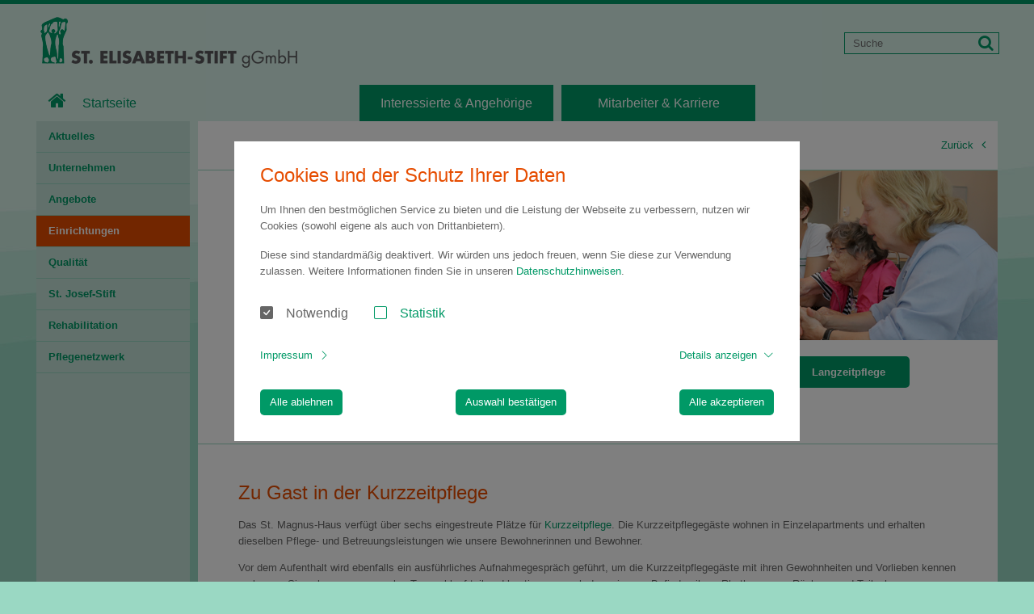

--- FILE ---
content_type: text/html; charset=utf-8
request_url: https://www.pflegen-betreuen.de/einrichtungen/st-magnus-haus-everswinkel/angebote/kurzzeitpflege
body_size: 4745
content:
<!DOCTYPE html>
<html lang="de">
<head>

<meta charset="utf-8">
<!-- 
	Created by: Cybay New Media GmbH

	This website is powered by TYPO3 - inspiring people to share!
	TYPO3 is a free open source Content Management Framework initially created by Kasper Skaarhoj and licensed under GNU/GPL.
	TYPO3 is copyright 1998-2026 of Kasper Skaarhoj. Extensions are copyright of their respective owners.
	Information and contribution at https://typo3.org/
-->



<title>Kurzzeitpflege</title>
<meta http-equiv="x-ua-compatible" content="IE=edge,chrome=1">
<meta name="generator" content="TYPO3 CMS">
<meta name="description" content="Die Kurzzeitpflege bietet eine vollstationäre Versorgung für eine begrenzte Zeit. Lernen Sie all unsere Leistungen und Möglichkeiten im St. Magnus-Haus Everswinkel
kennen!">
<meta name="viewport" content="width=device-width, initial-scale=1.0, maximum-scale=1, user-scalable=0">
<meta name="robots" content="INDEX, FOLLOW">
<meta name="twitter:card" content="summary">
<meta name="date" content="2025-06-05">


<link rel="stylesheet" href="/_assets/8b4cd28aee17fc12dc048ad447c58c08/Font-Awesome-4.7.0/font-awesome.min.css?1765185171" media="all">
<link rel="stylesheet" href="/_assets/8b4cd28aee17fc12dc048ad447c58c08/Css/print.css?1765185171" media="print">
<link rel="stylesheet" href="/_assets/5eeeada74135d4409bfeb7f00c0bc50b/Css/style.css?1765185171" media="all">
<link rel="stylesheet" href="/_assets/5eeeada74135d4409bfeb7f00c0bc50b/Css/cnm.cookieconsent.v3.css?1765185171" media="all">


<script src="/_assets/8b4cd28aee17fc12dc048ad447c58c08/Js/vendor/modernizr-2.6.2-respond-1.1.0.min.js?1765185171"></script>



<!--[if lt IE 9]>
		<script src="https://oss.maxcdn.com/html5shiv/3.7.3/html5shiv.min.js"></script>
		<script src="https://oss.maxcdn.com/respond/1.4.2/respond.min.js"></script>
		<![endif]-->			<!-- favicons -->
			<link rel="shortcut icon" type="image/x-icon" href="/fileadmin/favicons/st_elisabeth_favicon.ico">
			<link rel="icon" type="image/x-icon" href="/fileadmin/favicons/st_elisabeth_favicon.ico"  />
<link rel="canonical" href="https://www.pflegen-betreuen.de/einrichtungen/st-magnus-haus-everswinkel/angebote/kurzzeitpflege"/>
</head>
<body class="">


<div id="page" class=" page-918">

	

<div class="container_24">
	<header id="header">

		<div class="nav-canvas-toggle mobile-only">
			<a href="javascript:void(0);" title="Navigation">
				<i class="fa fa-bars"></i>
			</a>
		</div>

		<div class="grid_8" itemscope itemtype="http://schema.org/Organization">
			<a itemprop="url" href="/">
				<img itemprop="logo" src="/_assets/5eeeada74135d4409bfeb7f00c0bc50b/Images/content/logo.png" width="350" height="80" alt="" />
			</a>

		</div>
		<div class="grid_4 push_12">

			<div class="tx-kesearch-pi1">

				<form method="get" id="xajax_form_kesearch_pi1" name="xajax_form_kesearch_pi1" class="static" action="/?id=871">
					<div class="search_con">
						<input type="text" id="search" name="tx_kesearch_pi1[sword]" value="" placeholder="Suche" onfocus="" onblur="">
						<i class="fa fa-search"></i>
						<input class="search-button mobile-only" type="submit" value="Suchen" />
						<input type="hidden" name="id" value="871">

						<input id="pagenumber" type="hidden" name="tx_kesearch_pi1[page]" value="1">
						<input id="resetFilters" type="hidden" name="tx_kesearch_pi1[resetFilters]" value="0">
						<input id="sortByField" type="hidden" name="tx_kesearch_pi1[sortByField]" value="">
						<input id="sortByDir" type="hidden" name="tx_kesearch_pi1[sortByDir]" value="asc">

						<div id="kesearch_filters"></div>



					</div>


				</form>

			</div>

		</div>
		<a class="search-link mobile-only"><i class="fa fa-search"></i></a>
		<div class="clear">&nbsp;</div>


		<div class="grid_4 desktop-only">

			
			

				

					
							<a class="home" href="/" title="Pflege- und Betreuungsnetzwerk"><i class="fa fa-home"></i>Startseite</a>
						

				

			


		</div>
		<div id="top_nav" class="desktop-only">

			
			
				

					<div class="grid_4">
						
								<a href="/interessierte-angehoerige" title="Interessierte &amp; Angehörige">Interessierte &amp; Angehörige</a>
							

					</div>

				

					<div class="grid_4">
						
								<a href="/mitarbeiter-karriere" title="Mitarbeiter &amp; Karriere">Mitarbeiter &amp; Karriere</a>
							

					</div>

				
			

		</div>
		<div class="clear">&nbsp;</div>

	</header>

</div>


	<div id="page-container">
		




<div id="nav-canvas" class="mobile-only">

    
        

            
                    <a class="home" href="/" title="Pflege- und Betreuungsnetzwerk"><i class="fa fa-home"></i>Startseite</a>
                

        
    

    <!-- LVL 1 -->
    
        <ul class="level1">

            

                <li class="">
                    <a title="Interessierte &amp; Angehörige" href="javascript:void(0);" class="nav-toggle">Interessierte &amp; Angehörige</a>

                    <ul class="level2">
                        <li>
                            <a title="Interessierte &amp; Angehörige" href="/interessierte-angehoerige" class="">Übersicht</a>
                        </li>

                        <!-- LVL2 -->
                        
                            
                                <li class=" ">
                                    <a title="Seniorenberatung" href="/interessierte-angehoerige/seniorenberatung" class=" ">Seniorenberatung</a>

                                    <!-- LVL3 -->
                                    

                                </li>
                            
                                <li class=" ">
                                    <a title="Mahlzeitenservice" href="/interessierte-angehoerige/mahlzeitenservice" class=" ">Mahlzeitenservice</a>

                                    <!-- LVL3 -->
                                    

                                </li>
                            
                                <li class=" ">
                                    <a title="Betreutes Wohnen im Pflegenetzwerk" href="/interessierte-angehoerige/betreutes-wohnen" class=" ">Betreutes Wohnen</a>

                                    <!-- LVL3 -->
                                    

                                </li>
                            
                                <li class=" ">
                                    <a title="Ambulante Pflege" href="/interessierte-angehoerige/ambulante-pflege" class=" ">Ambulante Pflege</a>

                                    <!-- LVL3 -->
                                    

                                </li>
                            
                                <li class=" ">
                                    <a title="Tagespflege" href="/interessierte-angehoerige/tagespflege" class=" ">Tagespflege</a>

                                    <!-- LVL3 -->
                                    

                                </li>
                            
                                <li class=" ">
                                    <a title="Kurzzeitpflege" href="/interessierte-angehoerige/kurzzeitpflege" class=" ">Kurzzeitpflege</a>

                                    <!-- LVL3 -->
                                    

                                </li>
                            
                                <li class=" ">
                                    <a title="Langzeitpflege" href="/interessierte-angehoerige/langzeitpflege" class=" ">Langzeitpflege</a>

                                    <!-- LVL3 -->
                                    

                                </li>
                            
                                <li class=" ">
                                    <a title="Palliativpflege im Pflegenetzwerk" href="/interessierte-angehoerige/palliativpflege" class=" ">Palliativpflege</a>

                                    <!-- LVL3 -->
                                    

                                </li>
                            
                                <li class=" ">
                                    <a title="Gesundheitliche Versorgungsplanung" href="/interessierte-angehoerige/gesundheitliche-versorgungsplanung" class=" ">Gesundheitliche Versorgungsplanung</a>

                                    <!-- LVL3 -->
                                    

                                </li>
                            
                        

                    </ul>
                </li>

            

                <li class="">
                    <a title="Mitarbeiter &amp; Karriere" href="javascript:void(0);" class="nav-toggle">Mitarbeiter &amp; Karriere</a>

                    <ul class="level2">
                        <li>
                            <a title="Mitarbeiter &amp; Karriere" href="/mitarbeiter-karriere" class="">Übersicht</a>
                        </li>

                        <!-- LVL2 -->
                        

                    </ul>
                </li>

            

        </ul>
    

    





	<ul class="company">

	

		
                
                        <li><a title="Aktuelles" href="/aktuelles/aktuelle-nachrichten">Aktuelles</a></li>
                    
			

	

		
                
                        <li><a title="Unternehmen" href="/unternehmen">Unternehmen</a></li>
                    
			

	

		
                
                        <li><a title="Angebote" href="/angebote">Angebote</a></li>
                    
			

	

		
				<li class="active"><a title="Einrichtungen" href="/einrichtungen">Einrichtungen</a></li>
			

	

		
                
                        <li><a title="Qualität" href="/qualitaet">Qualität</a></li>
                    
			

	

		
                
                        <li><a title="St. Josef-Stift" href="/st-josef-stift">St. Josef-Stift</a></li>
                    
			

	

		
                
                        <li><a title="Rehabilitation" href="/rehabilitation">Rehabilitation</a></li>
                    
			

	

		
                
                        <li><a title="Pflegenetzwerk" href="/pflegenetzwerk">Pflegenetzwerk</a></li>
                    
			

	


	</ul>






</div>


		<div id="page-canvas">
			

	<div class="container_24">

		<div class="grid_4 desktop-only">
			<nav id="main_nav">
				





	<ul class="company">

	

		
                
                        <li><a title="Aktuelles" href="/aktuelles/aktuelle-nachrichten">Aktuelles</a></li>
                    
			

	

		
                
                        <li><a title="Unternehmen" href="/unternehmen">Unternehmen</a></li>
                    
			

	

		
                
                        <li><a title="Angebote" href="/angebote">Angebote</a></li>
                    
			

	

		
				<li class="active"><a title="Einrichtungen" href="/einrichtungen">Einrichtungen</a></li>
			

	

		
                
                        <li><a title="Qualität" href="/qualitaet">Qualität</a></li>
                    
			

	

		
                
                        <li><a title="St. Josef-Stift" href="/st-josef-stift">St. Josef-Stift</a></li>
                    
			

	

		
                
                        <li><a title="Rehabilitation" href="/rehabilitation">Rehabilitation</a></li>
                    
			

	

		
                
                        <li><a title="Pflegenetzwerk" href="/pflegenetzwerk">Pflegenetzwerk</a></li>
                    
			

	


	</ul>





			</nav>
		</div>

		

		<div id="content">
			<!-- Breadcrump START -->
			<div class="grid_20" id="meta_nav">
				




<div class="box">
	<div id="breadcrumb" itemscope="" itemtype="http://schema.org/BreadcrumbList">
		
			
				
						Sie sind hier 
						<span itemprop="child" itemscope="" itemtype="http://shema.org/Breadcrumb"> <a itemprop="item" href="/" title="Startseite"><span itemprop="name">Startseite</span><i class="fa fa-angle-right"></i></a> </span>
					
			
				
						
						<span itemprop="child" itemscope="" itemtype="http://shema.org/Breadcrumb"> <a itemprop="item" href="/einrichtungen" title="Einrichtungen"><span itemprop="name">Einrichtungen</span><i class="fa fa-angle-right"></i></a> </span>
					
			
				
						
						<span itemprop="child" itemscope="" itemtype="http://shema.org/Breadcrumb"> <a itemprop="item" href="/einrichtungen/st-magnus-haus-everswinkel/ueber-uns-team" title="St. Magnus-Haus Everswinkel"><span itemprop="name">St. Magnus-Haus Everswinkel</span><i class="fa fa-angle-right"></i></a> </span>
					
			
				
						
						<span itemprop="child" itemscope="" itemtype="http://shema.org/Breadcrumb"> <a itemprop="item" href="/einrichtungen/st-magnus-haus-everswinkel/angebote" title="Angebote"><span itemprop="name">Angebote</span><i class="fa fa-angle-right"></i></a> </span>
					
			
				

						
						<span itemprop="child" itemscope itemtype="http://shema.org/Breadcrumb">
							<span class="active" itemprop="title">Kurzzeitpflege</span>

						</span>
					
			

		
	</div>

	<a href="javascript:history.back();" class="back" title="Zurück">Zurück<i class="fa fa-angle-left"></i></a>


	<div class="clear">&nbsp;</div>
</div>


			</div>
			<div class="clear">&nbsp;</div>
			<!-- Breadcrump END -->

			<!-- TabNav START -->
			
					<div id="stage" class="grid_20 narrow_image with_tabs">
						
							
								<img alt="Kurzzeitpflege" src="/media/_processed_/e/9/csm_st-magnus-haus-kurzzeitpflege_af69b9590a.png">
							
						
						<h1>Kurzzeitpflege</h1>
						<span class="subtitle"></span>
					</div>
					<div class="grid_20 tab_nav">
						<div class="box box_large tab_box">
							<!-- Tabs START -->
							






    <div class="tabs">
        
            
                
                        <a title="Offener Mittagstisch" href="/einrichtungen/st-magnus-haus-everswinkel/angebote/offener-mittagstisch">Offener Mittagstisch</a>
                    

            
                
                        <a title="Betreutes Wohnen" href="/einrichtungen/st-magnus-haus-everswinkel/angebote/betreutes-wohnen">Betreutes Wohnen</a>
                    

            
                
                        <a title="Tagespflege" href="/einrichtungen/st-magnus-haus-everswinkel/angebote/tagespflege">Tagespflege</a>
                    

            
                
                        <a class="active" title="Kurzzeitpflege" href="/einrichtungen/st-magnus-haus-everswinkel/angebote/kurzzeitpflege">Kurzzeitpflege</a>
                    

            
                
                        <a title="Langzeitpflege" href="/einrichtungen/st-magnus-haus-everswinkel/angebote/langzeitpflege">Langzeitpflege</a>
                    

            
                
                        <a title="Zurück zur Einrichtung" href="/einrichtungen/st-magnus-haus-everswinkel/ueber-uns-team">Zurück zur Einrichtung</a>
                    

            

            <a href="javascript:void(0);" class="tabToggle mobile-only"><i class="fa fa-sort"></i></a>
        
        <div class="clear">&nbsp;</div>
    </div>

							<!-- Tabs END -->
						</div>
					</div>
				

			<div class="clear">&nbsp;</div>
			<!-- TabNav END -->

			<!-- Content START -->
			<div class="grid_20 row">
			<div class="box box_large" style="padding-top: 10px;">
			
	<h2>Zu Gast in der Kurzzeitpflege</h2>



	<p>Das St. Magnus-Haus verfügt über sechs eingestreute Plätze für <a href="/interessierte-angehoerige/kurzzeitpflege" title="Kurzzeitpflege">Kurzzeitpflege</a>. Die Kurzzeitpflegegäste wohnen in Einzelapartments und erhalten dieselben Pflege- und Betreuungsleistungen wie unsere Bewohnerinnen und Bewohner.</p>
<p>Vor dem Aufenthalt wird ebenfalls ein ausführliches Aufnahmegespräch geführt, um die Kurzzeitpflegegäste mit ihren Gewohnheiten und Vorlieben kennen zu lernen. Sie nehmen am normalen Tagesablauf teil und bestimmen nach dem eigenen Befinden ihren Rhythmus von Rückzug und Teilnahme an Aktivitäten.</p><br />

<div class="clear">&nbsp;</div>



	
		<h2>Ihre Ansprechpersonen für die Kurzzeitpflege</h2>
	

    

		<div class="apwrap" style=""  itemprop="employee" itemscope="itemscope" itemtype="http://schema.org/Person">
        	
	
		<div class="apimg" itemprop="image">
			<img title="Jens Hinkemann" alt="Jens Hinkemann" src="/media/_processed_/9/9/csm_hinkemann-jens_541c345c20.png" width="140" height="140" />
		</div>
	

	<div class="apcontent">
		<strong itemprop="name">Jens Hinkemann</strong><br/>
		

			
		
			<span class="infotext" itemprop="description"><p>Hausleitung</p></span>
		
		
			<span class="phone" itemprop="telephone"><i class="fa fa-phone"></i><a href="tel://02582 6697-0" itemprop="telephone" class="phone-link">02582 6697-0</a><br/></span>
		
		
		
			<span class="mail"><i class="fa fa-envelope-o"></i><a href="mailto:Info@st-magnus-haus.de" itemprop="email">Info@st-magnus-haus.de</a></span>
		
	</div>

	<div class="clear">&nbsp;</div>



<br />
		</div>
		
		

    

		<div class="apwrap" style=""  itemprop="employee" itemscope="itemscope" itemtype="http://schema.org/Person">
        	
	
		<div class="apimg" itemprop="image">
			<img title="Lena Holtschulte" alt="Lena Holtschulte" src="/media/_processed_/9/8/csm_SMH-Hausleitung-Lena-Holtschulte_d939f2c8c0.png" width="140" height="140" />
		</div>
	

	<div class="apcontent">
		<strong itemprop="name">Lena Holtschulte</strong><br/>
		

			
		
			<span class="infotext" itemprop="description"><p>Hausleitung</p></span>
		
		
			<span class="phone" itemprop="telephone"><i class="fa fa-phone"></i><a href="tel://02582 6697-24" itemprop="telephone" class="phone-link">02582 6697-24</a><br/></span>
		
		
		
			<span class="mail"><i class="fa fa-envelope-o"></i><a href="mailto:info@st-magnus-haus.de" itemprop="email">info@st-magnus-haus.de</a></span>
		
	</div>

	<div class="clear">&nbsp;</div>



<br />
		</div>
		
			<div class="clear">&nbps;</div>
		
		
			<div class="clear">&nbps;</div>
		

    



			</div>
			</div>

			

			<div class="clear">&nbsp;</div>

			<!-- Content END -->

		</div>
		<div class="clear">&nbsp;</div>

	</div>





			

<footer id="footer">
	<div class="container_24">
		<div class="grid_4">
			St. Elisabeth-Stift gGmbH
		</div>
		<div class="grid_9">


			
				<ul>
					
						<li><a href="/impressum" title="Impressum" class="foot-link532">Impressum</a></li>
					
						<li><a href="/datenschutz" title="Datenschutz" class="foot-link531">Datenschutz</a></li>
					
						<li><a href="/barrierefreiheit" title="Barrierefreiheit" class="foot-link1325">Barrierefreiheit</a></li>
					
						<li><a href="/kontakt-pflegenetzwerk" title="Kontakt" class="foot-link530">Kontakt</a></li>
					
						<li><a href="/sitemap" title="Sitemap" class="foot-link529">Sitemap</a></li>
					
						<li><a href="https://st-josef-stift.interne-meldestelle.de/" title="Digitales Hinweissystem" class="foot-link1288">Digitales Hinweissystem</a></li>
					

					<li>
						<a href="javascript:void(0);" class="cnmCC-open">Cookies</a>
					</li>
			
					<li>
						<a href="javascript:window.print();" class="print-link" title="Drucken"><i class="fa fa-print"></i></a>
					</li>
				</ul>
			


		</div>

		<div class="grid_5">
			<span class="social-icons-area">
				Folgen Sie uns auf: 
				<a id="footer-social-fb" href="https://www.facebook.com/St.Josef.Stift" target="_blank" title="facebook" class="footer-social-icon">
					<img src="/_assets/8b4cd28aee17fc12dc048ad447c58c08/Images/facebook.svg" title="facebook" alt="facebook" />
				</a>&nbsp;
				<a id="footer-social-instagram" href="https://www.instagram.com/stjosefstift/" target="_blank" title="instagram" class="footer-social-icon">
					<img src="/_assets/8b4cd28aee17fc12dc048ad447c58c08/Images/instagram.svg" title="instagram" alt="instagram" />
				</a>&nbsp;
				<a id="footer-social-youtube" href="https://www.youtube.com/channel/UCb8QA_TH0knIX-Sao5HJ8lQ" target="_blank" title="youtube" class="footer-social-icon">
					<img src="/_assets/8b4cd28aee17fc12dc048ad447c58c08/Images/youtube.svg" title="instagram" alt="youtube" />
				</a>
			</span>
			&nbsp;
		</div>

		<div class="grid_6 a_right">
			<span class="claim">
				Menschen sind uns wichtig
				</span>
		</div>
		<div class="clear">&nbsp;</div>
	</div>

</footer>

		</div>

		<div id="cnmCC" class="cnmCC-lightbox" data-nosnippet>
  <div class="cnmCC-lightbox-content">
    <div class="cnmCC-lightbox-content-wrapper">
      <h2 id="cnmCC-lightbox-title"></h2>
      <div id="cnmCC-lightbox-text"></div>
      <div id="cnmCC-types" class="cnmCC-types">
        <form method="get" action="" id="cnmCC-form">
        </form>
      </div>
      <div id="cnmCC-lightbox-links" class="cnmCC-links">
        <a href="#cnmCC-details" id="cnmCC-details-link" class="cnmCC-icon cnmCC-icon-toggle cnmCC-toggle"></a>
      </div>
      <div id="cnmCC-details" class="cnmCC-details">
      </div>
      <div class="cnmCC-buttons">
        <a href="javascript:void(0);" id="cnmCC-deny" class="btn btn-secondary cnmCC-btn-deny"></a>
        <a href="javascript:void(0);" id="cnmCC-confirm" class="btn btn-secondary cnmCC-btn-confirm"></a>
        <a href="javascript:void(0);" id="cnmCC-full" class="btn btn-secondary cnmCC-btn-full"></a>
      </div>
    </div>
  </div>
</div>

	</div>
</div>
<script src="/_assets/8b4cd28aee17fc12dc048ad447c58c08/Js/vendor/jquery-1.11.0.min.js?1765185171"></script>
<script src="/_assets/8b4cd28aee17fc12dc048ad447c58c08/Js/plugins.js?1765185171"></script>
<script src="/_assets/8b4cd28aee17fc12dc048ad447c58c08/Js/script.js?1765185171"></script>
<script src="/_assets/5eeeada74135d4409bfeb7f00c0bc50b/Js/cnm.cookieconsent.v3.min.js?1765185171" type="module"></script>


</body>
</html>

--- FILE ---
content_type: text/css; charset=utf-8
request_url: https://www.pflegen-betreuen.de/_assets/5eeeada74135d4409bfeb7f00c0bc50b/Css/style.css?1765185171
body_size: 15176
content:
/*! normalize.css v1.1.2 | MIT License | git.io/normalize */

/* ==========================================================================
   HTML5 display definitions
   ========================================================================== */

/**
 * Correct `block` display not defined in IE 6/7/8/9 and Firefox 3.
 */

article,
aside,
details,
figcaption,
figure,
footer,
header,
hgroup,
main,
nav,
section,
summary {
    display: block;
}

/**
 * Correct `inline-block` display not defined in IE 6/7/8/9 and Firefox 3.
 */

audio,
canvas,
video {
    display: inline-block;
    *display: inline;
    *zoom: 1;
}

/**
 * Prevent modern browsers from displaying `audio` without controls.
 * Remove excess height in iOS 5 devices.
 */

audio:not([controls]) {
    display: none;
    height: 0;
}

/**
 * Address styling not present in IE 7/8/9, Firefox 3, and Safari 4.
 * Known issue: no IE 6 support.
 */

[hidden] {
    display: none;
}

/* ==========================================================================
   Base
   ========================================================================== */

/**
 * 1. Correct text resizing oddly in IE 6/7 when body `font-size` is set using
 *    `em` units.
 * 2. Prevent iOS text size adjust after orientation change, without disabling
 *    user zoom.
 */

html {
    font-size: 100%; /* 1 */
    -ms-text-size-adjust: 100%; /* 2 */
    -webkit-text-size-adjust: 100%; /* 2 */
}

/**
 * Address `font-family` inconsistency between `textarea` and other form
 * elements.
 */

html,
button,
input,
select,
textarea {
    font-family: sans-serif;
}

/**
 * Address margins handled incorrectly in IE 6/7.
 */

body {
    margin: 0;
}

/* ==========================================================================
   ke_search styles
   ========================================================================== */
#content #form_kesearch_pi1 {
    display: none;
}

/* ==========================================================================
   Links
   ========================================================================== */

/**
 * Address `outline` inconsistency between Chrome and other browsers.
 */

a:focus {
    outline: thin dotted;
}

/**
 * Improve readability when focused and also mouse hovered in all browsers.
 */

a:active,
a:hover {
    outline: 0;
}

/* ==========================================================================
   Typography
   ========================================================================== */

/**
 * Address font sizes and margins set differently in IE 6/7.
 * Address font sizes within `section` and `article` in Firefox 4+, Safari 5,
 * and Chrome.
 */

h1 {
    font-size: 2em;
    margin: 0.67em 0;
}

h2 {
    font-size: 1.5em;
    margin: 0.83em 0;
}

h3 {
    font-size: 1.17em;
    margin: 1em 0;
}

h4 {
    font-size: 1em;
    margin: 1.33em 0;
}

h5 {
    font-size: 0.83em;
    margin: 1.67em 0;
}

h6 {
    font-size: 0.67em;
    margin: 2.33em 0;
}

/**
 * Address styling not present in IE 7/8/9, Safari 5, and Chrome.
 */

abbr[title] {
    border-bottom: 1px dotted;
}

/**
 * Address style set to `bolder` in Firefox 3+, Safari 4/5, and Chrome.
 */

b,
strong {
    font-weight: bold;
}

blockquote {
    margin: 1em 40px;
    border-left: solid 4px #ccc;
    padding-top: 1px;
    padding-bottom: 1px;
    padding-left: 10px;
}

/**
 * Address styling not present in Safari 5 and Chrome.
 */

dfn {
    font-style: italic;
}

/**
 * Address differences between Firefox and other browsers.
 * Known issue: no IE 6/7 normalization.
 */

hr {
    -moz-box-sizing: content-box;
    box-sizing: content-box;
    height: 0;
}

/**
 * Address styling not present in IE 6/7/8/9.
 */

mark {
    background: #ff0;
    color: #000;
}

/**
 * Address margins set differently in IE 6/7.
 */

p,
pre {
    margin: 1em 0;
}

/**
 * Correct font family set oddly in IE 6, Safari 4/5, and Chrome.
 */

code,
kbd,
pre,
samp {
    font-family: monospace, serif;
    _font-family: 'courier new', monospace;
    font-size: 1em;
}

/**
 * Improve readability of pre-formatted text in all browsers.
 */

pre {
    white-space: pre;
    white-space: pre-wrap;
    word-wrap: break-word;
}

/**
 * Address CSS quotes not supported in IE 6/7.
 */

q {
    quotes: none;
}

/**
 * Address `quotes` property not supported in Safari 4.
 */

q:before,
q:after {
    content: '';
    content: none;
}

/**
 * Address inconsistent and variable font size in all browsers.
 */

small {
    font-size: 80%;
}

/**
 * Prevent `sub` and `sup` affecting `line-height` in all browsers.
 */

sub,
sup {
    font-size: 75%;
    line-height: 0;
    position: relative;
    vertical-align: baseline;
}

sup {
    top: -0.5em;
}

sub {
    bottom: -0.25em;
}

/* ==========================================================================
   Lists
   ========================================================================== */

/**
 * Address margins set differently in IE 6/7.
 */

dl,
menu,
ol,
ul {
    margin: 1em 0;
}

dd {
    margin: 0 0 0 40px;
}

/**
 * Address paddings set differently in IE 6/7.
 */

menu,
ol,
ul {
    padding: 0 0 0 40px;
}

/**
 * Correct list images handled incorrectly in IE 7.
 */

nav ul,
nav ol {
    list-style: none;
    list-style-image: none;
}

/* ==========================================================================
   Embedded content
   ========================================================================== */

/**
 * 1. Remove border when inside `a` element in IE 6/7/8/9 and Firefox 3.
 * 2. Improve image quality when scaled in IE 7.
 */

img {
    border: 0; /* 1 */
    -ms-interpolation-mode: bicubic; /* 2 */
}

/**
 * Correct overflow displayed oddly in IE 9.
 */

svg:not(:root) {
    overflow: hidden;
}

/* ==========================================================================
   Figures
   ========================================================================== */

/**
 * Address margin not present in IE 6/7/8/9, Safari 5, and Opera 11.
 */

figure {
    margin: 0;
}

/* ==========================================================================
   Forms
   ========================================================================== */

/**
 * Correct margin displayed oddly in IE 6/7.
 */

form {
    margin: 0;
}

/**
 * Define consistent border, margin, and padding.
 */

fieldset {
    border: 1px solid #c0c0c0;
    margin: 0 2px;
    padding: 0.35em 0.625em 0.75em;
}

/**
 * 1. Correct color not being inherited in IE 6/7/8/9.
 * 2. Correct text not wrapping in Firefox 3.
 * 3. Correct alignment displayed oddly in IE 6/7.
 */

legend {
    border: 0; /* 1 */
    padding: 0;
    white-space: normal; /* 2 */
    *margin-left: -7px; /* 3 */
}

/**
 * 1. Correct font size not being inherited in all browsers.
 * 2. Address margins set differently in IE 6/7, Firefox 3+, Safari 5,
 *    and Chrome.
 * 3. Improve appearance and consistency in all browsers.
 */

button,
input,
select,
textarea {
    font-size: 100%; /* 1 */
    margin: 0; /* 2 */
    vertical-align: baseline; /* 3 */
    *vertical-align: middle; /* 3 */
}

/**
 * Address Firefox 3+ setting `line-height` on `input` using `!important` in
 * the UA stylesheet.
 */

button,
input {
    line-height: normal;
}

/**
 * Address inconsistent `text-transform` inheritance for `button` and `select`.
 * All other form control elements do not inherit `text-transform` values.
 * Correct `button` style inheritance in Chrome, Safari 5+, and IE 6+.
 * Correct `select` style inheritance in Firefox 4+ and Opera.
 */

button,
select {
    text-transform: none;
}

/**
 * 1. Avoid the WebKit bug in Android 4.0.* where (2) destroys native `audio`
 *    and `video` controls.
 * 2. Correct inability to style clickable `input` types in iOS.
 * 3. Improve usability and consistency of cursor style between image-type
 *    `input` and others.
 * 4. Remove inner spacing in IE 7 without affecting normal text inputs.
 *    Known issue: inner spacing remains in IE 6.
 */

button,
html input[type="button"], /* 1 */
input[type="reset"],
input[type="submit"] {
    -webkit-appearance: button; /* 2 */
    cursor: pointer; /* 3 */
    *overflow: visible; /* 4 */
}

/**
 * Re-set default cursor for disabled elements.
 */

button[disabled],
html input[disabled] {
    cursor: default;
}

/**
 * 1. Address box sizing set to content-box in IE 8/9.
 * 2. Remove excess padding in IE 8/9.
 * 3. Remove excess padding in IE 7.
 *    Known issue: excess padding remains in IE 6.
 */

input[type="checkbox"],
input[type="radio"] {
    box-sizing: border-box; /* 1 */
    padding: 0; /* 2 */
    *height: 13px; /* 3 */
    *width: 13px; /* 3 */
}

/**
 * 1. Address `appearance` set to `searchfield` in Safari 5 and Chrome.
 * 2. Address `box-sizing` set to `border-box` in Safari 5 and Chrome
 *    (include `-moz` to future-proof).
 */

input[type="search"] {
    -webkit-appearance: textfield; /* 1 */
    -moz-box-sizing: content-box;
    -webkit-box-sizing: content-box; /* 2 */
    box-sizing: content-box;
}

/**
 * Remove inner padding and search cancel button in Safari 5 and Chrome
 * on OS X.
 */

input[type="search"]::-webkit-search-cancel-button,
input[type="search"]::-webkit-search-decoration {
    -webkit-appearance: none;
}

/**
 * Remove inner padding and border in Firefox 3+.
 */

button::-moz-focus-inner,
input::-moz-focus-inner {
    border: 0;
    padding: 0;
}

/**
 * 1. Remove default vertical scrollbar in IE 6/7/8/9.
 * 2. Improve readability and alignment in all browsers.
 */

textarea {
    overflow: auto; /* 1 */
    vertical-align: top; /* 2 */
}

/* ==========================================================================
   Tables
   ========================================================================== */

/**
 * Remove most spacing between table cells.
 */

table {
    border-collapse: collapse;
    border-spacing: 0;
}

/* ==========================================================================
   HTML5 Boilerplate styles - h5bp.com (generated via initializr.com)
   ========================================================================== */

html,
button,
input,
select,
textarea {
    color: #222;
}

body {
    font-size: 1em;
    line-height: 1.4;
}

::-moz-selection {
    background: #D7F1E8;
    text-shadow: none;
}

::selection {
    background: #D7F1E8;
    text-shadow: none;
}

hr {
    display: block;
    height: 1px;
    border: 0;
    border-top: 1px solid #ccc;
    margin: 1em 0;
    padding: 0;
}

img {
    vertical-align: middle;
}

fieldset {
    border: 0;
    margin: 0;
    padding: 0;
}

textarea {
    resize: vertical;
}

.chromeframe {
    margin: 0.2em 0;
    background: #ccc;
    color: #000;
    padding: 0.2em 0;
}

/*
	Variable Grid System.
	Learn more ~ http://www.spry-soft.com/grids/
	Based on 960 Grid System - http://960.gs/

	Licensed under GPL and MIT.
*/

/*
  Forces backgrounds to span full width,
  even if there is horizontal scrolling.
  Increase this if your layout is wider.

  Note: IE6 works fine without this fix.
*/

body {
    min-width: 1200px;
}

/* Containers
----------------------------------------------------------------------------------------------------*/
.container_24 {
    margin-left: auto;
    margin-right: auto;
    width: 1200px;
}

/* Grid >> Global
----------------------------------------------------------------------------------------------------*/

.grid_1,
.grid_2,
.grid_3,
.grid_4,
.grid_5,
.grid_6,
.grid_7,
.grid_8,
.grid_9,
.grid_10,
.grid_11,
.grid_12,
.grid_13,
.grid_14,
.grid_15,
.grid_16,
.grid_17,
.grid_18,
.grid_19,
.grid_20,
.grid_21,
.grid_22,
.grid_23,
.grid_24 {
    display: inline;
    float: left;
    position: relative;
    margin-left: 5px;
    margin-right: 5px;
}

.push_1, .pull_1,
.push_2, .pull_2,
.push_3, .pull_3,
.push_4, .pull_4,
.push_5, .pull_5,
.push_6, .pull_6,
.push_7, .pull_7,
.push_8, .pull_8,
.push_9, .pull_9,
.push_10, .pull_10,
.push_11, .pull_11,
.push_12, .pull_12,
.push_13, .pull_13,
.push_14, .pull_14,
.push_15, .pull_15,
.push_16, .pull_16,
.push_17, .pull_17,
.push_18, .pull_18,
.push_19, .pull_19,
.push_20, .pull_20,
.push_21, .pull_21,
.push_22, .pull_22,
.push_23, .pull_23,
.push_24, .pull_24 {
    position: relative;
}

/* Grid >> Children (Alpha ~ First, Omega ~ Last)
----------------------------------------------------------------------------------------------------*/

.alpha {
    margin-left: 0;
}

.omega {
    margin-right: 0;
}

/* Grid >> 24 Columns
----------------------------------------------------------------------------------------------------*/

.container_24 .grid_1 {
    width: 40px;
}

.container_24 .grid_2 {
    width: 90px;
}

.container_24 .grid_3 {
    width: 140px;
}

.container_24 .grid_4 {
    width: 190px;
}

.container_24 .grid_5 {
    width: 240px;
}

.container_24 .grid_6 {
    width: 290px;
}

.container_24 .grid_7 {
    width: 340px;
}

.container_24 .grid_8 {
    width: 390px;
}

.container_24 .grid_9 {
    width: 440px;
}

.container_24 .grid_10 {
    width: 490px;
}

.container_24 .grid_11 {
    width: 540px;
}

.container_24 .grid_12 {
    width: 590px;
}

.container_24 .grid_13 {
    width: 640px;
}

.container_24 .grid_14 {
    width: 690px;
}

.container_24 .grid_15 {
    width: 740px;
}

.container_24 .grid_16 {
    width: 790px;
}

.container_24 .grid_17 {
    width: 840px;
}

.container_24 .grid_18 {
    width: 890px;
}

.container_24 .grid_19 {
    width: 940px;
}

.container_24 .grid_20 {
    width: 990px;
}

.container_24 .grid_21 {
    width: 1040px;
}

.container_24 .grid_22 {
    width: 1090px;
}

.container_24 .grid_23 {
    width: 1140px;
}

.container_24 .grid_24 {
    width: 1190px;
}

/* Prefix Extra Space >> 24 Columns
----------------------------------------------------------------------------------------------------*/

.container_24 .prefix_1 {
    padding-left: 50px;
}

.container_24 .prefix_2 {
    padding-left: 100px;
}

.container_24 .prefix_3 {
    padding-left: 150px;
}

.container_24 .prefix_4 {
    padding-left: 200px;
}

.container_24 .prefix_5 {
    padding-left: 250px;
}

.container_24 .prefix_6 {
    padding-left: 300px;
}

.container_24 .prefix_7 {
    padding-left: 350px;
}

.container_24 .prefix_8 {
    padding-left: 400px;
}

.container_24 .prefix_9 {
    padding-left: 450px;
}

.container_24 .prefix_10 {
    padding-left: 500px;
}

.container_24 .prefix_11 {
    padding-left: 550px;
}

.container_24 .prefix_12 {
    padding-left: 600px;
}

.container_24 .prefix_13 {
    padding-left: 650px;
}

.container_24 .prefix_14 {
    padding-left: 700px;
}

.container_24 .prefix_15 {
    padding-left: 750px;
}

.container_24 .prefix_16 {
    padding-left: 800px;
}

.container_24 .prefix_17 {
    padding-left: 850px;
}

.container_24 .prefix_18 {
    padding-left: 900px;
}

.container_24 .prefix_19 {
    padding-left: 950px;
}

.container_24 .prefix_20 {
    padding-left: 1000px;
}

.container_24 .prefix_21 {
    padding-left: 1050px;
}

.container_24 .prefix_22 {
    padding-left: 1100px;
}

.container_24 .prefix_23 {
    padding-left: 1150px;
}

/* Suffix Extra Space >> 24 Columns
----------------------------------------------------------------------------------------------------*/

.container_24 .suffix_1 {
    padding-right: 50px;
}

.container_24 .suffix_2 {
    padding-right: 100px;
}

.container_24 .suffix_3 {
    padding-right: 150px;
}

.container_24 .suffix_4 {
    padding-right: 200px;
}

.container_24 .suffix_5 {
    padding-right: 250px;
}

.container_24 .suffix_6 {
    padding-right: 300px;
}

.container_24 .suffix_7 {
    padding-right: 350px;
}

.container_24 .suffix_8 {
    padding-right: 400px;
}

.container_24 .suffix_9 {
    padding-right: 450px;
}

.container_24 .suffix_10 {
    padding-right: 500px;
}

.container_24 .suffix_11 {
    padding-right: 550px;
}

.container_24 .suffix_12 {
    padding-right: 600px;
}

.container_24 .suffix_13 {
    padding-right: 650px;
}

.container_24 .suffix_14 {
    padding-right: 700px;
}

.container_24 .suffix_15 {
    padding-right: 750px;
}

.container_24 .suffix_16 {
    padding-right: 800px;
}

.container_24 .suffix_17 {
    padding-right: 850px;
}

.container_24 .suffix_18 {
    padding-right: 900px;
}

.container_24 .suffix_19 {
    padding-right: 950px;
}

.container_24 .suffix_20 {
    padding-right: 1000px;
}

.container_24 .suffix_21 {
    padding-right: 1050px;
}

.container_24 .suffix_22 {
    padding-right: 1100px;
}

.container_24 .suffix_23 {
    padding-right: 1150px;
}

/* Push Space >> 24 Columns
----------------------------------------------------------------------------------------------------*/

.container_24 .push_1 {
    left: 50px;
}

.container_24 .push_2 {
    left: 100px;
}

.container_24 .push_3 {
    left: 150px;
}

.container_24 .push_4 {
    left: 200px;
}

.container_24 .push_5 {
    left: 250px;
}

.container_24 .push_6 {
    left: 300px;
}

.container_24 .push_7 {
    left: 350px;
}

.container_24 .push_8 {
    left: 400px;
}

.container_24 .push_9 {
    left: 450px;
}

.container_24 .push_10 {
    left: 500px;
}

.container_24 .push_11 {
    left: 550px;
}

.container_24 .push_12 {
    left: 600px;
}

.container_24 .push_13 {
    left: 650px;
}

.container_24 .push_14 {
    left: 700px;
}

.container_24 .push_15 {
    left: 750px;
}

.container_24 .push_16 {
    left: 800px;
}

.container_24 .push_17 {
    left: 850px;
}

.container_24 .push_18 {
    left: 900px;
}

.container_24 .push_19 {
    left: 950px;
}

.container_24 .push_20 {
    left: 1000px;
}

.container_24 .push_21 {
    left: 1050px;
}

.container_24 .push_22 {
    left: 1100px;
}

.container_24 .push_23 {
    left: 1150px;
}

/* Pull Space >> 24 Columns
----------------------------------------------------------------------------------------------------*/

.container_24 .pull_1 {
    left: -50px;
}

.container_24 .pull_2 {
    left: -100px;
}

.container_24 .pull_3 {
    left: -150px;
}

.container_24 .pull_4 {
    left: -200px;
}

.container_24 .pull_5 {
    left: -250px;
}

.container_24 .pull_6 {
    left: -300px;
}

.container_24 .pull_7 {
    left: -350px;
}

.container_24 .pull_8 {
    left: -400px;
}

.container_24 .pull_9 {
    left: -450px;
}

.container_24 .pull_10 {
    left: -500px;
}

.container_24 .pull_11 {
    left: -550px;
}

.container_24 .pull_12 {
    left: -600px;
}

.container_24 .pull_13 {
    left: -650px;
}

.container_24 .pull_14 {
    left: -700px;
}

.container_24 .pull_15 {
    left: -750px;
}

.container_24 .pull_16 {
    left: -800px;
}

.container_24 .pull_17 {
    left: -850px;
}

.container_24 .pull_18 {
    left: -900px;
}

.container_24 .pull_19 {
    left: -950px;
}

.container_24 .pull_20 {
    left: -1000px;
}

.container_24 .pull_21 {
    left: -1050px;
}

.container_24 .pull_22 {
    left: -1100px;
}

.container_24 .pull_23 {
    left: -1150px;
}

/* Flexslider */
/*
 * jQuery FlexSlider v2.4.0
 * http://www.woothemes.com/flexslider/
 *
 * Copyright 2012 WooThemes
 * Free to use under the GPLv2 and later license.
 * http://www.gnu.org/licenses/gpl-2.0.html
 *
 * Contributing author: Tyler Smith (@mbmufffin)
 *
 */
/* ====================================================================================================================
 * FONT-FACE
 * ====================================================================================================================*/
@font-face {
    font-family: 'flexslider-icon';
    src: url('Fonts/flexslider-icon.eot');
    src: url('Fonts/flexslider-icon.eot?#iefix') format('embedded-opentype'), url('Fonts/flexslider-icon.woff') format('woff'), url('Fonts/flexslider-icon.ttf') format('truetype'), url('Fonts/flexslider-icon.svg#flexslider-icon') format('svg');
    font-weight: normal;
    font-style: normal;
}

/* ====================================================================================================================
 * RESETS
 * ====================================================================================================================*/
.flex-container a:hover,
.flex-slider a:hover,
.flex-container a:focus,
.flex-slider a:focus {
    outline: none;
}

.slides,
.slides > li,
.flex-control-nav,
.flex-direction-nav {
    margin: 0;
    padding: 0;
    list-style: none;
}

.flex-pauseplay span {
    text-transform: capitalize;
}

/* ====================================================================================================================
 * BASE STYLES
 * ====================================================================================================================*/
.flexslider {
    margin: 0;
    padding: 0;
}

.flexslider .slides > li {
    display: none;
    -webkit-backface-visibility: hidden;
}

.flexslider .slides img {
    width: 100%;
    display: block;
}

.flexslider .slides:after {
    content: "\0020";
    display: block;
    clear: both;
    visibility: hidden;
    line-height: 0;
    height: 0;
}

html[xmlns] .flexslider .slides {
    display: block;
}

* html .flexslider .slides {
    height: 1%;
}

.no-js .flexslider .slides > li:first-child {
    display: block;
}

/* ====================================================================================================================
 * DEFAULT THEME
 * ====================================================================================================================*/
.flexslider {
    margin: 0 0 60px;
    background: #ffffff;
    border: 4px solid #ffffff;
    position: relative;
    zoom: 1;
    -webkit-border-radius: 4px;
    -moz-border-radius: 4px;
    border-radius: 4px;
    -webkit-box-shadow: '' 0 1px 4px rgba(0, 0, 0, 0.2);
    -moz-box-shadow: '' 0 1px 4px rgba(0, 0, 0, 0.2);
    -o-box-shadow: '' 0 1px 4px rgba(0, 0, 0, 0.2);
    box-shadow: '' 0 1px 4px rgba(0, 0, 0, 0.2);
}

.flexslider .slides {
    zoom: 1;
}

.flexslider .slides img {
    height: auto;
}

.flex-viewport {
    max-height: 2000px;
    -webkit-transition: all 1s ease;
    -moz-transition: all 1s ease;
    -ms-transition: all 1s ease;
    -o-transition: all 1s ease;
    transition: all 1s ease;
}

.loading .flex-viewport {
    max-height: 300px;
}

.carousel li {
    margin-right: 5px;
}

.flex-direction-nav {
    *height: 0;
}

.flex-direction-nav a {
    text-decoration: none;
    display: block;
    width: 40px;
    height: 40px;
    margin: -20px 0 0;
    position: absolute;
    top: 50%;
    z-index: 10;
    overflow: hidden;
    opacity: 0;
    cursor: pointer;
    color: rgba(0, 0, 0, 0.8);
    text-shadow: 1px 1px 0 rgba(255, 255, 255, 0.3);
    -webkit-transition: all 0.3s ease-in-out;
    -moz-transition: all 0.3s ease-in-out;
    -ms-transition: all 0.3s ease-in-out;
    -o-transition: all 0.3s ease-in-out;
    transition: all 0.3s ease-in-out;
}

.flex-direction-nav a:before {
    font-family: "flexslider-icon";
    font-size: 40px;
    display: inline-block;
    content: '\f001';
    color: rgba(0, 0, 0, 0.8);
    text-shadow: 1px 1px 0 rgba(255, 255, 255, 0.3);
}

.flex-direction-nav a.flex-next:before {
    content: '\f002';
}

.flex-direction-nav .flex-prev {
    left: -50px;
}

.flex-direction-nav .flex-next {
    right: -50px;
    text-align: right;
}

.flexslider:hover .flex-direction-nav .flex-prev {
    opacity: 0.7;
    left: 10px;
}

.flexslider:hover .flex-direction-nav .flex-prev:hover {
    opacity: 1;
}

.flexslider:hover .flex-direction-nav .flex-next {
    opacity: 0.7;
    right: 10px;
}

.flexslider:hover .flex-direction-nav .flex-next:hover {
    opacity: 1;
}

.flex-direction-nav .flex-disabled {
    opacity: 0 !important;
    filter: alpha(opacity=0);
    cursor: default;
}

.flex-pauseplay a {
    display: block;
    width: 20px;
    height: 20px;
    position: absolute;
    bottom: 5px;
    left: 10px;
    opacity: 0.8;
    z-index: 10;
    overflow: hidden;
    cursor: pointer;
    color: #000;
}

.flex-pauseplay a:before {
    font-family: "flexslider-icon";
    font-size: 20px;
    display: inline-block;
    content: '\f004';
}

.flex-pauseplay a:hover {
    opacity: 1;
}

.flex-pauseplay a .flex-play:before {
    content: '\f003';
}

.flex-control-nav {
    width: 100%;
    position: absolute;
    bottom: -40px;
    text-align: center;
}

.flex-control-nav li {
    margin: 0 6px;
    display: inline-block;
    zoom: 1;
    *display: inline;
}

.flex-control-paging li a {
    width: 11px;
    height: 11px;
    display: block;
    background: #666;
    background: rgba(0, 0, 0, 0.5);
    cursor: pointer;
    text-indent: -9999px;
    -webkit-box-shadow: inset 0 0 3px rgba(0, 0, 0, 0.3);
    -moz-box-shadow: inset 0 0 3px rgba(0, 0, 0, 0.3);
    -o-box-shadow: inset 0 0 3px rgba(0, 0, 0, 0.3);
    box-shadow: inset 0 0 3px rgba(0, 0, 0, 0.3);
    -webkit-border-radius: 20px;
    -moz-border-radius: 20px;
    border-radius: 20px;
}

.flex-control-paging li a:hover {
    background: #333;
    background: rgba(0, 0, 0, 0.7);
}

.flex-control-paging li a.flex-active {
    background: #000;
    background: rgba(0, 0, 0, 0.9);
    cursor: default;
}

.flex-control-thumbs {
    margin: 5px 0 0;
    position: static;
    overflow: hidden;
}

.flex-control-thumbs li {
    width: 25%;
    float: left;
    margin: 0;
}

.flex-control-thumbs img {
    width: 100%;
    height: auto;
    display: block;
    opacity: .7;
    cursor: pointer;
    -webkit-transition: all 1s ease;
    -moz-transition: all 1s ease;
    -ms-transition: all 1s ease;
    -o-transition: all 1s ease;
    transition: all 1s ease;
}

.flex-control-thumbs img:hover {
    opacity: 1;
}

.flex-control-thumbs .flex-active {
    opacity: 1;
    cursor: default;
}

/* ====================================================================================================================
 * RESPONSIVE
 * ====================================================================================================================*/
@media screen and (max-width: 860px) {
    .flex-direction-nav .flex-prev {
        opacity: 1;
        left: 10px;
    }

    .flex-direction-nav .flex-next {
        opacity: 1;
        right: 10px;
    }
}

/* `Clear Floated Elements
----------------------------------------------------------------------------------------------------*/

/* http://sonspring.com/journal/clearing-floats */

.clear {
    clear: both;
    display: block;
    overflow: hidden;
    visibility: hidden;
    width: 0;
    height: 0;
}

/* http://www.yuiblog.com/blog/2010/09/27/clearfix-reloaded-overflowhidden-demystified */

.clearfix:before,
.clearfix:after {
    content: '\0020';
    display: block;
    overflow: hidden;
    visibility: hidden;
    width: 0;
    height: 0;
}

.clearfix:after {
    clear: both;
}

/*
  The following zoom:1 rule is specifically for IE6 + IE7.
  Move to separate stylesheet if invalid CSS is a problem.
*/

.clearfix {
    zoom: 1;
}

/* ==========================================================================
   Author's custom styles
   ========================================================================== */
body {
    font-family: Arial, Helvetica, sans-serif;
    background: url(../Images/body_bg.jpg) no-repeat top center #9AD8C3;
    font-size: 0.813em;
    line-height: 1.538em;
}

.show_grid {
    background: url(../Images/grid_24.png) repeat-y top center;
    height: 100%;
    min-height: 1000px;
}

p {
    color: #666;
}

a {
    color: #009966;
    text-decoration: none;
}

p a:hover, ul.links a:hover, h2 a:hover, h3 a:hover, table a:hover, .box.linked a:hover, #footer a:hover, #meta_nav a:hover {
    text-decoration: underline;
}

.phone {
    color: #666666;
    font-size: 1.385em;
    font-weight: bold;
}

.phone i.fa {
    margin: 0 15px 0 5px;
}

ul {
    list-style: none;
    margin: 0;
    padding: 0;
}

#content ul {
    list-style: square;
    padding-left: 15px;
    display: table;
}

#content ul li {
    color: #666;
}

#content ul.links {
    list-style: none;
    margin: 0;
    padding: 0;
}

ul.links {
    margin: 10px;
}

ul.links .fa {
    margin-right: 10px;
    width: 20px;
    text-align: center;
    font-size: 1.077em;
}

ul.links .fa-angle-right {
    font-size: 1.538em;
}

ul.links li {
    margin-bottom: 10px;
}

h1, span.title {
    color: #E64D01;
    font-size: 2.154em;
    line-height: 1.143em;
    font-weight: normal;
}

.startpage h1, .startpage span.title {
    font-size: 3.077em;
    line-height: 1.050em;
}

/*h2,h3 { color:#E64D01; font-size:1.385em; line-height:1.389em; font-weight:normal; }*/
h2, h3 {
    color: #E64D01;
    font-size: 1.846em;
    line-height: 0.833em;
    font-weight: normal;
    margin: 15px 0 10px 0;
}

.box.contact h3 {
    color: #666666;
}

.teaser h2 {
    margin: 10px 0 0;
    padding-bottom: 5px;
}

#content .box_large h2 {
    margin-top: 40px;
    margin-bottom: 20px;
}

#content .toggle_content h2 {
    margin-top: 20px;
    line-height: 1.143em;
}

h2 a, h3 a {
    color: #009966;
    font-size: 0.750em;
}

.subtitle {
    color: #666;
    font-size: 1.538em;
    line-height: 1.250em;
}

hr {
    border: none;
    background: url(../Images/hr_bg.png) repeat-x 0 0;
    margin: 15px 0;
    height: 2px;
    clear: left;
}

.result_list .img_left {
    float: left;
    margin: 0 10px 10px 0;
}

.result_list .news-img-wrap {
    width: 90px;
    height: 90px;
    overflow: hidden;
    float: left;
    margin: 0 20px 20px 0;
}

.result_list .news-img-wrap img {
    width: 100%;
    height: auto;
}

.img_left {
    float: left;
    margin: 0 30px 30px 0;
}

.img_right {
    float: right;
    margin: 0 0 30px 30px;
}

.img_left, .img_right {
    display: table;
}

.img_left p.bu, .img_right p.bu {
    display: table-caption;
    caption-side: bottom;
}

div.img_left figure, div.img_right figure {
    display: table;
}

div.img_left figure figcaption, div.img_right figure figcaption {
    display: table-caption;
    caption-side: bottom;
}

table {
    margin: 20px 0 40px 0;
    color: #666;
}

table th {
    text-align: left;
    border-bottom: 2px solid #9AD8C3;
    padding: 5px 10px;
}

table tr {
    border-bottom: 1px solid #9AD8C3;
}

table tr td {
    padding: 10px 10px;
}

table .fa {
    margin-left: 20px;
}

table .col_2 {
    width: 80px;
}

table .col_4 {
    width: 170px;
}

table .col_6 {
    width: 270px;
}

table .col_8 {
    width: 370px;
}

table .col_10 {
    width: 490px;
}

.form_con .label_con, .form_con .input_con, .form_con .error_con {
    float: left;
    margin-top: 10px;
}

.form_con .label_con {
    width: 190px;
}

.form_con .input_con {
    width: 290px;
    margin-left: 20px;
    margin-right: 20px;
}

.form_con .error_con {
    width: 170px;
}

.form_con .input_con input, .form_con .input_con textarea {
    display: block;
    width: 268px;
    padding: 8px 10px;
    color: #666;
}

.form_con .input_con textarea {
    height: 100px;
}

.form_con .input_con input.s {
    width: 25px;
    float: right;
}

.form_con .input_con input.m {
    width: 100px;
    float: left;
}

.form_con .input_con input.l {
    width: 210px;
    float: left;
}

.form_con .label_con label {
    padding: 8px 0;
    display: block;
}

.form_con {
    color: #666;
}

.form_con form {
    margin: 20px 0;
}

.form_con label {
    font-weight: bold;
}

.form_con input, .form_con textarea {
    border: 1px solid #ddd;
}

.form_con .error_con, .form_con .label_con .error {
    color: #C80032;
}

.form_con .input_con .error {
    background: #f4ccd6;
}

.form_con .button_con {
    margin-left: 205px;
}

.form_con button {
    width: 140px;
    line-height: 40px;
    margin: 20px 5px;
    text-align: center;
    border: none;
    color: #fff;
    background: #009966;
    float: left;
    -webkit-border-radius: 3px 3px 3px 3px;
    border-radius: 3px 3px 3px 3px;
}

.form_con button[type=reset] {
    color: #009966;
    background: #ccdeee;
}

.form_con button:hover, .form_con button[type=reset]:hover {
    background: #00B478;
    color: #fff;
}

#header {
    padding-top: 5px;
}

#header input {
    background: none;
    color: #009966;
    border: 1px solid #009966;
    width: 150px;
    padding: 5px 30px 5px 10px;
    margin-top: 30px;
    display: block;
}

#header input.search-button {
    display: none;
}

#header .search_con {
    position: relative;
}

#header .search_con i.fa {
    position: absolute;
    top: 3px;
    right: 5px;
    font-size: 1.538em;
    color: #009966;
    cursor: pointer;
}

#top_nav {
    margin-left: 200px;
    float: left;
    margin-top: 15px;
}

#top_nav a {
    background: #009966;
    font-size: 1.231em;
    line-height: 1.563em;
    color: #fff;
    padding: 10px 0;
    display: block;
    text-align: center;
}

#top_nav a:hover {
    background: #00B478;
}

#top_nav a.active {
    color: #00B478;
    background: none;
    border-bottom: 5px solid #00B478;
    padding-bottom: 5px;
}

#meta_nav {
    background: #fff;
    border-bottom: 1px solid #9AD8C3;
}

#breadcrumb {
    color: #666666;
    float: left;
    margin: 0;
    padding: 0;
    list-style: none;
}

#breadcrumb li {
    float: left;
}

#breadcrumb a.active {
    color: #E64D01;
}

#breadcrumb i.fa {
    margin: 0 18px 0 5px;
    font-size: 1.154em;
}

#meta_nav .back {
    float: right;
}

#meta_nav .back i.fa {
    margin-left: 10px;
    font-size: 1.154em;
}

#meta_nav .box {
    padding-left: 50px;
}

a.home {
    font-size: 1.231em;
    line-height: 1.563em;
    padding: 7px 0 10px 0;
    display: block;
    color: #009966;
    margin-top: 15px;
}

a.home.active {
    color: #E64D01;
    border-bottom: 5px solid #E64D01;
    padding-bottom: 5px;
}

a.home i.fa {
    margin: 0 20px 0 15px;
    font-size: 1.500em;
    line-height: 1em;
}

#main_nav {
    background: #C4E2D7;
}

#main_nav ul {
    background: #CBEBE0;
    margin-bottom: 10px;
}

#main_nav ul.company {
    background: #C4E2D7;
}

#main_nav a {
    padding: 10px 15px;
    line-height: 1.385em;
    display: block;
    font-weight: bold;
}

#main_nav a:hover {
    background: #fff;
}

#main_nav li {
    border-bottom: 1px solid #9AD8C3;
}

#main_nav .active a {
    background: #E64D01;
    color: #fff;
}

#local_nav {
    background: #E0FAF1;
}

#local_nav a {
    padding: 10px 15px;
    line-height: 1.385em;
    display: block;
}

#local_nav li {
    border-bottom: 1px solid #9AD8C3;
}

#local_nav a:hover {
    background: #fff;
}

#local_nav ul {
    border-top: 1px solid #9AD8C3;
}

#local_nav .active a {
    background: #E64D01;
    color: #fff;
}

#page {
    border-top: 5px solid #009966;
}

#content {
    float: left;
    width: 1000px;
}

#page.detail #content {
    width: 800px;
}

#stage {
    position: relative;
    margin-bottom: 5px;
    height: 300px;
}

.startpage #stage {
    height: 420px;
}

#stage.narrow_image {
    height: 210px;
    margin-bottom: 0;
}

#stage.narrow_image.with_tabs {
    margin-bottom: 0;
}

.startpage #stage .stage_content {
    display: none;
}

.startpage #stage .stage_content.active {
    display: block;
}

#stage img {
    position: absolute;
    z-index: -1;
    top: 0;
    left: 0;
}

#stage h1, #stage span.title {
    position: absolute;
    top: 30px;
    left: 50px;
}

.startpage #stage h1,
.startpage #stage span.title,
#stage.narrow_image h1,
#stage.narrow_image span.title {
    position: inherit;
    top: 0;
    bottom: inherit;
    left: inherit;
    margin-top: 50px;
    margin-left: 50px;
    display: block;
}

#stage.narrow_image h1,
#stage.narrow_image span.title {
    margin-bottom: 10px;
}

.startpage #stage .subtitle {
    top: 20px;
    margin-left: 50px;
    display: block;
    position: relative;
}

#stage.narrow_image .subtitle {
    top: 0;
    margin-left: 50px;
    position: relative;
}

#stage .button {
    position: absolute;
    background: #009966;
    bottom: 50px;
    left: 50px;
    z-index: 1;
    font-size: 1.385em;
    line-height: 1.222em;
    padding: 15px 50px;
    color: #fff;
    -webkit-border-radius: 5px 5px 5px 5px;
    border-radius: 5px 5px 5px 5px;
}

#stage .button:hover {
    background: #00B478;
}

.flexslider {
    margin: 0;
    border: 0;
    height: 420px;
}

.flexslider .slide {
    height: 420px;
    width: 990px;
}

.startpage #stage .stage_content {
    display: block;
    overflow: hidden;
    height: 420px;
    width: 990px;
    position: relative;
}

.startpage #stage .paging {
    z-index: 1;
    padding-left: 40px;
    padding-right: 40px;
}

.startpage #stage .paging .flex-direction-nav {
    position: absolute;
    width: 100%;
    height: 40px;
    margin-left: -40px;
    margin-right: -40px;
    padding: 0;
    z-index: 1;
}

.startpage #stage .paging .page {
    position: relative;
    z-index: 2;
}

.ie9 .startpage #stage .stage_content,
.lt-ie9 .startpage #stage .stage_content {
    z-index: 0;
}

.doublestage {
    position: relative;
    margin-bottom: 5px;
    height: 300px;
}

.doublestage img {
    position: absolute;
    z-index: -1;
    top: 0;
    left: 0;
}

.doublestage h1, .doublestage span.title {
    margin-top: 50px;
    margin-left: 50px;
    display: block;
}

.doublestage h1 {
    font-size: 2.154em;
}

.doublestage .subtitle {
    top: 0px;
    margin-left: 50px;
    display: block;
    position: relative;
}

.button, .tab_nav a {
    display: block;
    background: #009966;
    font-size: 1.385em;
    line-height: 1.222em;
    padding: 15px 50px;
    color: #fff;
    -webkit-border-radius: 5px 5px 5px 5px;
    border-radius: 5px 5px 5px 5px;
}

.button:hover, .tab_nav a:hover {
    background: #00B478;
}

.cta_con .button {
    padding: 10px 0;
    width: 180px;
    text-align: center;
}

.tabs {
    margin-top: 40px;
}

.tab_nav a {
    float: left;
    font-size: 1em;
    font-weight: bold;
    margin-top: 5px;
    margin-right: 10px;
    margin-bottom: 5px;
    padding: 12px 30px;
}

.tab_nav a.active {
    background: #E64D01;
}

.tab_nav .tab_box .tabs {
    margin-top: 0;
}

#content .box.box_large.tab_box {
    padding-top: 15px;
    padding-bottom: 15px;
}

#stage .paging, .preview .paging {
    position: absolute;
    right: 0;
    bottom: 0;
}

.paging a, .paging span {
    font-size: 1.077em;
    font-weight: bold;
    float: left;
    width: 40px;
    line-height: 40px;
    display: inline-block;
    text-align: center;
    background: #C4E2D7;
}

.paging a.active, .paging a.active:hover {
    background: #E64D01;
    color: #fff;
}

.paging a:hover {
    background: #fff;
}

.paging a.arrow {
    background: #009966;
    color: #fff;
    font-size: 2.308em;
}

.paging a.arrow:hover {
    background: #00B478;
}

.paging a.arrow.inactive {
    background: #fff;
    color: #C3E2D7;
}

.preview .paging a {
    width: 30px;
    line-height: 30px;
}

.paging.content_paging {
    text-align: center;
    margin-top: 20px;
}

.paging.content_paging a, .paging.content_paging a:hover, .paging.content_paging span {
    background: none;
}

.paging.content_paging a {
    color: #009966;
}

.paging.content_paging a.prev {
    float: left;
    margin-top: 5px;
}

.paging.content_paging a.next {
    float: right;
    margin-top: 5px;
}

.paging.content_paging .pages {
    margin: 0 auto;
    display: inline-block;
}

.paging.content_paging .pages a, .paging.content_paging .pages span {
    margin: 0 5px;
    width: 20px;
}

.paging.content_paging .pages a.active, .paging.content_paging .pages a.current {
    color: #E64D01;
}

.paging.content_paging .pages a:hover {
    text-decoration: underline;
}

.paging.content_paging .pages a.active:hover, .paging.content_paging .pages a.current:hover {
    text-decoration: none;
}

.paging .page.flex-active, .paging .page.flex-active:hover {
    background: #E64D01;
    color: #fff;
}

.startpage #stage .paging .flex-direction-nav li {
    font-size: 1.077em;
    font-weight: bold;
    width: 40px;
    height: 40px;
    line-height: 40px;
    display: inline-block;
    text-align: center;
    background: #C4E2D7;
}

.startpage #stage .paging .flex-direction-nav li.flex-nav-prev {
    float: left;
}

.startpage #stage .paging .flex-direction-nav li.flex-nav-next {
    float: right;
}

.flex-direction-nav .flex-prev, .flex-direction-nav .flex-next {
    position: static;
    right: 0;
    top: 0;
    margin: 0;
    opacity: 1;
    background: #009966;
    color: #fff;
    font-size: 2.308em;
    -webkit-transition: none;
    -moz-transition: none;
    -ms-transition: none;
    -o-transition: none;
    transition: none;
    text-align: center;
    float: none;
}

.flex-direction-nav a:hover {
    background: #00B478;
}

.flex-direction-nav a:before {
    font-family: FontAwesome;
    text-shadow: none;
    color: #fff;
    font-size: 1em;
    width: 40px;
    font-weight: normal;
}

.flex-direction-nav .flex-nav-prev a:before {
    content: "\f104";
}

.flex-direction-nav .flex-nav-next a:before {
    content: "\f105";
}

.flexslider:hover .flex-direction-nav .flex-prev {
    opacity: 1;
}

.flexslider:hover .flex-direction-nav .flex-prev:hover {
    opacity: 1;
}

.flexslider:hover .flex-direction-nav .flex-next {
    opacity: 1;
}

.flexslider:hover .flex-direction-nav .flex-next:hover {
    opacity: 1;
}

.gallery {
    margin: 40px 0;
    position: relative;
}

.gallery .gallery_group {
    display: none;
}

.gallery .gallery_group.active {
    display: block;
}

.preview {
    margin-left: 0;
    text-align: right;
    position: relative;
}

.gallery .preview {
    margin-bottom: 10px;
}

.gallery .thumbnails {
    margin-right: 0;
}

.gallery .thumbnails a {
    float: left;
    margin: 0 10px 10px 0;
}

.gallery .preview-title {
    display: none;
}

.gallery a.arrow, .preview .zoom {
    z-index: 1000;
    font-size: 1.077em;
    font-weight: bold;
    width: 40px;
    line-height: 40px;
    display: inline-block;
    text-align: center;
    background: #C4E2D7;
    position: absolute;
}

.gallery a.arrow, .preview .zoom {
    background: #009966;
    color: #fff;
    font-size: 2.308em;
}

.gallery a.arrow:hover, .preview .zoom:hover {
    background: #00B478;
}

.gallery a.arrow.inactive {
    background: #edf0f8;
    color: #C3E2D7;
}

.gallery a.arrow.arrow_left {
    left: 0;
    top: 140px;
}

.gallery a.arrow.arrow_right {
    right: 0;
    top: 140px;
}

.preview .zoom {
    right: 0;
    top: 0;
    font-size: 1.538em;
}

.preview .thumbnail {
    display: none;
}

.preview .thumbnail.active {
    display: block;
}

.preview a {
    outline: none;
}

#footer {
    padding: 30px 0;
    font-size: 1.077em;
    color: #fff;
}

#footer li {
    float: left;
    margin-right: 20px;
}

#footer .claim {
    font-size: 1.429em;
}

.box {
    padding: 15px;
    background: #fff;
    margin: 5px 0;
}

.collective .box {
    padding-right: 30px;
}

#content .box_large {
    margin-top: 0;
    margin-bottom: 10px;
    padding: 30px 50px 50px 50px;
}

#content .tab_nav .box_large {
    margin-bottom: 0;
    padding-bottom: 20px;
}

#content .box_large:last-child {
    margin-bottom: 0;
}

#content .box_large .box {
    background: #edf0f8;
}

#content .box_large.box_with_image {
    position: relative;
    /*min-height: 210px;*/
}

#content .box_large.box_with_image .box-content {
    /*z-index: 1001;*/
    /*position: absolute;*/
    width: 100%;
}

#content .box_large.box_with_image .box-headlines {
    z-index: 1001;
    position: absolute;
}

#content .box_large.box_with_image .background-image {
    position: absolute;
    top: 0;
    right: 0;
    z-index: 1;
    max-width: 100%;
    max-height: 210px;
    overflow: hidden;
}

#content .box_large.box_with_image .tabs {
    min-height: 100px;
}

#content .row {
    background: #fff;
    margin: 0 5px 0 5px;
    border-top: 1px solid #9AD8C3;
}

#content .row .box_large {
    padding-bottom: 0;
}

#content .row.cta_con .box_large {
    padding-bottom: 20px;
    padding-top: 20px;
    margin-bottom: 0;
}

#content .row .omega.preview {
    margin-right: -5px;
    margin-left: 5px;
}

#content .row.cta_con {
    margin-bottom: 5px;
}

.box.linked {
    color: #009966;
    padding-left: 30px;
}

.box.linked a {
    font-weight: bold;
}

.box.linked a i.fa {
    margin-left: -15px;
    margin-right: 10px;
    font-size: 1.385em;
}

.box.linked p {
    color: #009966;
}

.teaser .box {
    margin: 0;
}

.teaser {
    float: left;
    margin: 5px;
    height: 190px;
    overflow: hidden;
}

.individual .teaser.second-line {
    height: 190px;
}

.teaser img {
    max-width: 100%;
}

.teaser_big {
    height: 230px;
}

.teaser, .teaser .box, .startpage .teaser.has-icon, .startpage .teaser.has-icon .box {
    background: #fff;
}

.startpage .teaser, .startpage .teaser .box, .box.contact {
    background: #C3E2D7;
}

.teaser.has-icon .box {
    padding-left: 80px;
    padding-right: 30px;
}

.teaser.second-line {
    margin-bottom: 0;
}

.teaser div:first-child {
    margin-left: 0;
}

.teaser div:last-child {
    margin-right: 0;
}

.teaser_container {
    float: left;
    display: flex;
    align-content: space-between;
    justify-content: space-between;
    flex-wrap: wrap;
}

.teaser_container .growing {
    display: flex;
}

.teaser_container .growing .box {
    align-self: stretch;
    flex-grow: 1;
}

.box .arrow {
    float: right;
    background: #009966;
    color: #fff;
    margin-top: -15px;
    margin-right: -15px;
    font-size: 1.923em;
    width: 30px;
    text-align: center;
    line-height: 30px;
}

.collective .box .arrow {
    margin-right: -30px;
}

.teaser.has-icon .box .arrow {
    margin-right: -30px;
}

.box .arrow:hover {
    background: #00B478;
}

.box .icon {
    float: left;
    margin-top: -15px;
    margin-left: -15px;
}

.teaser.has-icon .box .icon {
    margin-left: -80px;
}

.teaser p, .box.linked p {
    margin: 5px 0;
}

.result_list {
    margin-bottom: 40px;
}

.result_list p {
    margin-top: 0;
}

.startpage .grid_8 > .box.contact {
    min-height: 160px;
}

.toggle {
    margin-bottom: 5px;
    font-weight: bold;
    color: #009966;
    cursor: pointer;
    cursor: hand;
}

.toggle a .fa {

    width: 30px;
    height: 30px;
    line-height: 30px;

    display: inline-block;
    text-align: center;
    background: #009966;
    color: #fff;
    font-size: 1.231em;
    margin-right: 15px;
}

.toggle a .fa-minus {
    display: none;
}

.toggle.open a .fa-plus {
    display: none;
}

.toggle.open a .fa-minus {
    display: inline-block;
}

.toggle_content {
    display: none;
    margin-bottom: 40px;
}

.toggle_content.open {
    display: block;
}

.toggle_content ul {
    padding-top: 1em;
}

.lonesomeToggle {
    padding-bottom: 10px !important;
}

.a_left {
    text-align: left;
}

.a_center {
    text-align: center;
}

.a_right {
    text-align: right;
}

#content .grid_8 .box_large {
    margin-bottom: 5px;
}

/*Grid-Anpassungen für Seiten ohne lokale Navigation*/
.no_local_nav #page.detail #content {
    width: 1000px;
}

.no_local_nav #content .grid_16 {
    width: 990px;
}

.no_local_nav #content .grid_14 {
    width: 890px;
}

.no_local_nav #content .grid_8 {
    width: 490px;
}

.no_local_nav table .col_2 {
    width: 130px;
}

.no_local_nav table .col_4 {
    width: 250px;
}

.no_local_nav table .col_6 {
    width: 380px;
}

.no_local_nav table .col_8 {
    width: 450px;
}

.no_local_nav table .col_10 {
    width: 600px;
}

/* Youtube */
.youtube-container {
    position: relative;
    padding-bottom: 56.25%;
    padding-top: 30px;
    height: 0;
    overflow: hidden;
}

.youtube-container iframe,
.youtube-container object,
.youtube-container embed {
    position: absolute;
    top: 0;
    left: 0;
    width: 100%;
    height: 100%;
}

img.image_fullwidth {
    max-width: 100%;
    margin-bottom: 20px;
    margin-top: 20px;
}

.apwrap {
    width: 50%;
    float: left;
    margin-top: 15px;
    margin-bottom: 15px;
}

.box .apwrap:last-child {
    padding-bottom: 20px;
}

.apimg {
    width: 140px;
    float: left;
    margin-right: 20px;
}

.apcontent {
    color: #666;
    padding-right: 20px;
}

.apcontent .phone {
    font-size: 1em;
}

.apcontent .phone i, .apcontent .mail i {
    font-size: 1.4em;
    margin-left: 0;
}

.apcontent .mail i {
    margin-right: 12px;
}
.apcontent .infoaddress .infotext {display: inline!important;}
.apcontent .infotext {
    margin-bottom: 10px;
    display: block;
}

.column-block-wrap {
    margin: 20px -50px;
}

.column-block-wrap.borderbottom {
    border-bottom: 1px solid #9AD8C3;
}

.column-block-wrap.bordertop {
    border-top: 1px solid #9AD8C3;
}

.column-block {

}

.column-block > div {
    float: left;
}

.column-block-image {
    width: 290px;
}

.column-block-content {
    width: 600px;
    padding: 20px 50px;
}

.column-block-content > * {
    margin-top: 0 !important;
    padding-top: 0 !important;
}

span.hit {
    color: #E64D01;
    font-weight: bold;
}

.two-cols > div {
    width: 50%;
    float: left;
}

.two-cols .doublestage {
    overflow: hidden;
}

/*
    Colorbox Core Style:
    The following CSS is consistent between example themes and should not be altered.
*/
#colorbox, #cboxOverlay, #cboxWrapper {
    position: absolute;
    top: 0;
    left: 0;
    z-index: 9999;
    overflow: hidden;
}

#cboxWrapper {
    max-width: none;
}

#cboxOverlay {
    position: fixed;
    width: 100%;
    height: 100%;
}

#cboxMiddleLeft, #cboxBottomLeft {
    clear: left;
}

#cboxContent {
    position: relative;
}

#cboxLoadedContent {
    overflow: auto;
    -webkit-overflow-scrolling: touch;
    padding: 50px;
}

#cboxTitle {
    margin: 0;
}

#cboxLoadingOverlay, #cboxLoadingGraphic {
    position: absolute;
    top: 0;
    left: 0;
    width: 100%;
    height: 100%;
}

#cboxPrevious, #cboxNext, #cboxClose, #cboxSlideshow {
    cursor: pointer;
}

.cboxPhoto {
    float: left;
    margin: auto;
    border: 0;
    display: block;
    max-width: none;
    -ms-interpolation-mode: bicubic;
}

.cboxIframe {
    width: 100%;
    height: 100%;
    display: block;
    border: 0;
    padding: 0;
    margin: 0;
}

#colorbox, #cboxContent, #cboxLoadedContent {
    box-sizing: content-box;
    -moz-box-sizing: content-box;
    -webkit-box-sizing: content-box;
}

/*
    User Style:
    Change the following styles to modify the appearance of Colorbox.  They are
    ordered & tabbed in a way that represents the nesting of the generated HTML.
*/

#cboxOverlay {
    background: #009966;
}

#colorbox {
    outline: 0;
    border: 1px solid #797979;
}

#cboxTopLeft {
    width: 0;
    height: 0;
    background: #fff;
}

#cboxTopRight {
    width: 0;
    height: 0;
    background: #fff;
}

#cboxBottomLeft {
    width: 0;
    height: 0;
    background: #fff;
}

#cboxBottomRight {
    width: 0;
    height: 0;
    background: #fff;
}

#cboxMiddleLeft {
    width: 0;
    background: #fff;
}

#cboxMiddleRight {
    width: 0;
    background: #fff;
}

#cboxTopCenter {
    height: 0;
    background: #fff;
}

#cboxBottomCenter {
    height: 0;
    background: #fff;
}

#cboxContent {
    background: #fff;
    overflow: hidden;
}

.cboxIframe {
    background: #fff;
}

#cboxError {
    padding: 50px;
    border: 1px solid #ccc;
}

#cboxLoadedContent {
    margin-bottom: 60px;
}

#cboxTitle {
    position: relative;
    left: 0;
    text-align: left;
    width: 100%;
    color: #666;
    font-weight: bold;
    padding: 0 50px;
    margin-top: -100px;
    box-sizing: border-box;
}

#cboxCurrent {
    position: absolute;
    bottom: 34px;
    left: 0;
    width: 100%;
    text-align: center;
    color: #666;
}

#cboxLoadingOverlay {
    background: url(../Images/loading_background.png) no-repeat center center;
}

#cboxLoadingGraphic {
    background: url(../Images/loading.gif) no-repeat center center;
}

/* these elements are buttons, and may need to have additional styles reset to avoid unwanted base styles */
#cboxPrevious, #cboxNext, #cboxSlideshow, #cboxClose {
    border: 0;
    padding: 0;
    margin: 0;
    overflow: visible;
    width: auto;
    background: none;
}

/* avoid outlines on :active (mouseclick), but preserve outlines on :focus (tabbed navigating) */
#cboxPrevious:active, #cboxNext:active, #cboxSlideshow:active, #cboxClose:active {
    outline: 0;
}

#cboxSlideshow {
    position: absolute;
    bottom: 4px;
    right: 30px;
    color: #009966;
}

#cboxPrevious {
    position: absolute;
    bottom: 30px;
    left: 40px;
    width: 25px;
    height: 30px;
    font-size: 2.308em;
    line-height: 1em;
    color: #009966;
}

#cboxPrevious:hover {
}

#cboxNext {
    position: absolute;
    bottom: 30px;
    right: 40px;
    width: 25px;
    height: 30px;
    font-size: 2.308em;
    line-height: 1em;
    color: #009966;
}

#cboxNext:hover {
}

#cboxClose {
    position: absolute;
    top: 0;
    right: 0;
    width: 40px;
    height: 40px;
    font-size: 1.538em;
    line-height: 1em;
    background: #009966;
    color: #fff;
}

#cboxClose:hover {
}

/*
  The following fixes a problem where IE7 and IE8 replace a PNG's alpha transparency with a black fill
  when an alpha filter (opacity change) is set on the element or ancestor element.  This style is not applied to or needed in IE9.
  See: http://jacklmoore.com/notes/ie-transparency-problems/
*/
.cboxIE #cboxTopLeft,
.cboxIE #cboxTopCenter,
.cboxIE #cboxTopRight,
.cboxIE #cboxBottomLeft,
.cboxIE #cboxBottomCenter,
.cboxIE #cboxBottomRight,
.cboxIE #cboxMiddleLeft,
.cboxIE #cboxMiddleRight {
    filter: progid:DXImageTransform.Microsoft.gradient(startColorstr=#00FFFFFF, endColorstr=#00FFFFFF);
}

div.img_right figure {
    margin-bottom: 10px;
}

div.img_right figure:last-child {
    margin-bottom: 0;
}

div.img_right figure figcaption {
    padding: 5px 0;
    color: #666;
    font-style: italic;
}

.mobile-only {
    display: none !important;
}

/* Start 1024 */
@media only screen and (max-width: 1200px) {
    body {
        min-width: 960px;
    }

    .container_24 {
        width: 960px;
    }

    .container_24 .grid_1 {
        width: 30px;
    }

    .container_24 .grid_2 {
        width: 70px;
    }

    .container_24 .grid_3 {
        width: 110px;
    }

    .container_24 .grid_4 {
        width: 150px;
    }

    .container_24 .grid_5 {
        width: 190px;
    }

    .container_24 .grid_6 {
        width: 230px;
    }

    .container_24 .grid_7 {
        width: 270px;
    }

    .container_24 .grid_8 {
        width: 310px;
    }

    .container_24 .grid_9 {
        width: 350px;
    }

    .container_24 .grid_10 {
        width: 390px;
    }

    .container_24 .grid_11 {
        width: 430px;
    }

    .container_24 .grid_12 {
        width: 470px;
    }

    .container_24 .grid_13 {
        width: 510px;
    }

    .container_24 .grid_14 {
        width: 550px;
    }

    .container_24 .grid_15 {
        width: 590px;
    }

    .container_24 .grid_16 {
        width: 630px;
    }

    .container_24 .grid_17 {
        width: 670px;
    }

    .container_24 .grid_18 {
        width: 710px;
    }

    .container_24 .grid_19 {
        width: 750px;
    }

    .container_24 .grid_20 {
        width: 790px;
    }

    .container_24 .grid_21 {
        width: 830px;
    }

    .container_24 .grid_22 {
        width: 870px;
    }

    .container_24 .grid_23 {
        width: 910px;
    }

    .container_24 .grid_24 {
        width: 950px;
    }

    .container_24 .push_12 {
        left: 440px;
    }

    #header .search_con i.fa {
        right: -35px;
    }

    #stage {
        overflow: hidden;
        height: 260px;
    }

    .startpage #stage {
        height: 320px;
    }

    .startpage #stage .stage_content {
        height: 320px;
        width: 100%;
    }

    #stage h1, #stage span.title {
        top: 20px;
        left: 40px;
        display: block;
        font-size: 28px;
    }

    .startpage #stage h1, .startpage #stage span.title {
        margin-top: 50px;
        margin-left: 50px;
        display: block;
        font-size: 32px;
    }

    #stage .subtitle {
        top: 16px;
        font-size: 20px;
    }

    #stage .button {
        bottom: 50px;
        left: 50px;
        padding: 10px 25px;
    }

    #content, .no_local_nav #page.detail #content {
        width: 800px;
    }

    .no_local_nav #content .grid_16 {
        width: 790px;
    }

    #page.detail #content {
        width: 640px;
    }

    #content .box_large {
        padding: 20px 30px 20px 30px;
    }

    #content .box_large h2 {
        margin-top: 20px;
        margin-bottom: 20px;
    }

    .startpage.individual .box {
        min-height: 220px;
    }

    #top_nav {
        margin-left: 160px;
    }

    #top_nav a {
        font-size: 1.05em;
        line-height: 1.6em;
    }

    #meta_nav .box {
        padding-left: 30px;
    }

    #breadcrumb {
        max-width: 75%;
    }

    a.home {
        margin-top: 11px;
    }

    .teaser,
    .individual .teaser,
    .individual .teaser.second-line {
        height: 150px;
    }

    .teaser img {
        max-width: 100%;
        height: auto;
    }

    .teaser .box {
        padding: 10px 5px 5px;
    }

    .collective .teaser.second-line .box {
        padding-right: 30px;
        padding-left: 15px;
    }

    .teaser .grid_8.no-image .box {
        padding-left: 15px;
    }

    .teaser h3 {
        color: #E64D01;
        font-size: 1.546em;
        line-height: 0.833em;
        margin-right: 20px;
    }

    .individual .teaser.second-line h2, h3 {
        margin: 5px 0;
        padding-bottom: 0;
    }

    .teaser .box .arrow {
        margin-top: -10px;
        margin-right: -5px;
        font-size: 1.723em;
        width: 30px;
        text-align: center;
        line-height: 30px;
    }

    .collective .teaser.second-line .box .arrow {
        margin-right: -30px;
    }

    .gallery {
        width: 300px;
        margin: 0 auto;
    }

    .gallery .thumbnails a:nth-child(3n) {
        margin-right: 0;
    }

    .gallery a.arrow {
        z-index: 1000;
        font-size: 1.3em;
        font-weight: bold;
        width: 30px;
        line-height: 30px;
    }

    .gallery a.arrow.arrow_left {
        left: -39px;
        top: 440px;
    }

    .gallery a.arrow.arrow_right {
        right: -24px;
        top: 440px;
    }

    .gallery .thumbnails {
        width: 290px;
    }

    .doublestage h1, .doublestage span.title {
        margin-top: 30px;
        margin-left: 30px;
    }

    .two-cols .doublestage {
        overflow: hidden;
    }

    .two-cols .doublestage img {
        left: inherit;
        right: 0;
    }

    .tab_nav a {
        margin-bottom: 10px;
    }

    #content .box.box_large.tab_box {
        padding-top: 20px;
        padding-bottom: 20px;
    }
}

/* Ende 1024 */

/* Start 768 */
@media only screen and (max-width: 959px) {
    body {
        min-width: 580px;
        margin: 0;
        background: #9AD8C3;
    }

    #page {
        position: relative;
        top: 0;
    }

    .container_24 {
        width: auto;
        max-width: 100%;
    }

    .container_24 .grid_4, .container_24 .grid_5, .container_24 .grid_6, .container_24 .grid_7, .container_24 .grid_8, .container_24 .grid_9, .container_24 .grid_10, .container_24 .grid_11, .container_24 .grid_12, .container_24 .grid_13, .container_24 .grid_14, .container_24 .grid_15, .container_24 .grid_16, .container_24 .grid_17, .container_24 .grid_18, .container_24 .grid_19, .container_24 .grid_20, .container_24 .grid_21, .container_24 .grid_22, .container_24 .grid_23, .container_24 .grid_24, .no_local_nav #content .grid_16 {
        width: 100%;
        margin-left: 0;
        margin-right: 0;
    }

    .desktop-only {
        display: none;
    }

    .mobile-only {
        display: block !important;
    }

    #page-container {
        position: relative;
        max-width: 100%;
        overflow: hidden;
    }

    #page-canvas {
        position: relative;
        width: 100%;
        left: 0;
    }

    #page.detail #content {
        width: 100%;
    }

    #nav-canvas {
        position: absolute;
        z-index: 900;
        background: #9ad8c3;
        width: 260px;
        height: 100%;
        left: -270px;
        border-right: 1px solid #9AD8C3;
    }

    #nav-canvas ul.level2, #nav-canvas ul.level3 {
        display: none;
    }

    #nav-canvas li a {
        padding: 10px 15px;
        margin-bottom: 1px;
        display: block;
        position: relative;
    }

    #nav-canvas ul.level1 li a.current, #nav-canvas ul.level2 li a.current, #nav-canvas ul.level3 li a.current {
        background: #E64D01;
        color: #fff;
    }

    #nav-canvas ul.level1 li a {
        background: #009966;
        color: #fff;
        font-size: 16px;
        font-weight: normal;
        padding: 13px 15px;
    }

    #nav-canvas ul.level1 > li > a:after {
        position: absolute;
        font-family: FontAwesome;
        content: "\f067";
        right: 15px;
        top: 14px;
        font-weight: normal;
        font-size: 13px;
    }

    #nav-canvas ul.level1 > li.active > a:after {
        content: "\f068";
    }

    #nav-canvas ul.level1 li.active ul.level2, #nav-canvas ul.level1 li.active ul.level2 li.active ul.level3 {
        display: block;
    }

    #nav-canvas ul.level2 li a {
        background: #CCDEEE;
        color: #009966;
        font-size: 14px;
        font-weight: bold;
        padding-left: 30px;
    }

    #nav-canvas ul.level2 > li:first-child > a {
        padding-left: 15px;
    }

    #nav-canvas ul.level2 li.subs > a:after {
        position: absolute;
        font-family: FontAwesome;
        content: "\f067";
        right: 15px;
        top: 14px;
        font-weight: bold;
        font-size: 14px;
    }

    #nav-canvas ul.level2 li.subs.active > a:after {
        content: "\f068";
    }

    #nav-canvas ul.level3 li a {
        background: #E5EEF6;
        color: #009966;
        font-size: 14px;
        font-weight: normal;
        padding-left: 45px;
    }

    #nav-canvas ul.level3 > li:first-child > a {
        padding-left: 30px;
    }

    #nav-canvas ul.company li {
        margin-bottom: -1px;
    }

    #nav-canvas ul.company li a {
        background: #C4E2D7;
        color: #009966;
        font-size: 13px;
        font-weight: bold;
        padding-left: 30px;
        border-bottom: 1px solid #9AD8C3;
    }

    #nav-canvas ul.company li.active a {
        background: #E64D01;
        color: #fff;
    }

    #nav-canvas ul.company li:last-child a {
        border-bottom: 0;
    }

    .startpage .box {
        min-height: 50px;
    }

    .startpage .grid_8 > .box.contact {
        min-height: 100px;
    }

    .teaser .box {
        padding: 15px 15px 18px;
    }

    .teaser .box .arrow {
        margin-top: -15px;
        margin-right: -15px;
        font-size: 1.923em;
        width: 30px;
        text-align: center;
        line-height: 30px;
    }

    .startpage.individual .box {
        min-height: 50px;
    }

    a.home {
        font-size: 1.231em;
        line-height: 1.563em;
        padding: 7px 0 10px 0;
        display: block;
        color: #009966;
        margin-top: 0;
        background: #9AD8C3;
    }

    a.home.active {
        color: #E64D01;
        border-bottom: 5px solid #E64D01;
        padding-bottom: 5px;
    }

    #header {
        position: relative;
        height: 60px;
    }

    #header .nav-canvas-toggle {
        font-size: 24px;
        width: 30px;
        position: absolute;
        top: 20px;
        left: 15px;
    }

    #header .grid_8 {
        width: 200px;
        position: absolute;
        top: 2px;
        left: 50%;
        margin-left: -100px;
    }

    #header .search-link {
        position: absolute;
        top: 20px;
        right: 15px;
        font-size: 20px;
        cursor: pointer;
    }

    #header .grid_4.push_12 {
        position: absolute;
        top: -70px;
        left: 0;
        right: 0;
        height: 70px;
        background: #009966;
        overflow: hidden;
        z-index: 910;
    }

    #header .tx-kesearch-pi1 {
        padding: 20px 15px 20px;
    }

    #header input {
        margin: 0 auto;
        width: 92%;
        background: #fff;
        padding: 8px 10px;
        position: relative;
        border: 0;
    }

    #header input.search-button {
        background: #D7F1E8;
        color: #009966;
        position: absolute;
        right: 1%;
        top: 0;
        width: auto;
        display: block;
    }

    #header .tx-kesearch-pi1 i.fa {
        display: none;
    }

    #header img {
        width: 200px;
        height: auto;
    }

    #meta_nav .box {
        padding: 4px 15px 3px;
    }

    #meta_nav .back {
        display: none;
    }

    #breadcrumb i.fa {
        margin: 0 6px;
        font-size: 1.05em;
    }

    #stage {
        overflow: hidden;
        position: relative;
        height: 260px;
    }

    #stage img, #content #stage img {
        height: 260px;
        width: auto;
        max-width: inherit;
        left: inherit;
        right: -10px;
        position: absolute;
    }

    #stage:after {
        position: absolute;
        left: 0;
        top: 0;
        width: 100%;
        height: 260px;
        z-index: -2;
        background: #fff;
        content: ' ';
    }

    #content #stage span.title,
    #content #stage h1 {
        left: 30px;
        top: inherit;
        bottom: 20px;
        display: block;
        font-size: 24px;
        background: rgba(255, 255, 255, 0.7);
        padding: 5px 10px;
        display: inline-block;
    }

    .startpage #content #stage span.title,
    .startpage #content #stage h1 {
        margin-top: 28px;
        margin-left: 15px;
        left: 0;
        bottom: 0;
        display: block;
        font-size: 24px;
        background: rgba(255, 255, 255, 0.7);
        padding: 5px 10px;
        display: inline-block;
    }

    #stage.narrow_image h1,
    #stage.narrow_image span.title {
        position: absolute;
        margin-top: inherit;
        margin-left: inherit;
    }

    #stage span.subtitle,
    .startpage #stage span.subtitle {
        display: none;
    }

    #stage.narrow_image h1,
    #stage.narrow_image span.title {
        left: 30px;
    }

    #stage .button {
        position: absolute;
        bottom: 15px;
        left: 15px;
        z-index: 1;
        font-size: 18px;
        padding: 10px 15px;
        width: auto;
    }

    .startpage #stage, .startpage #stage .stage_content {
        width: 100%;
        height: 260px;
    }

    .flexslider, .flexslider .slide {
        height: 260px;
        width: 100%;
    }

    .startpage #stage .paging {
        z-index: 1;
        padding-left: 20px;
        padding-right: 0;
    }

    .startpage #stage .paging a {
        font-size: 0.9em;
        width: 35px;
        height: 35px;
        line-height: 35px;
    }

    .startpage #stage .paging .flex-direction-nav li {
        display: none;
    }

    #content {
        width: 100%;
        max-width: 100%;
    }

    .no_local_nav #page.detail #content {
        width: 100%;
        max-width: 100%;
    }

    .no_local_nav #content .grid_4, .no_local_nav #content .grid_8, .no_local_nav #content .grid_12, .no_local_nav #content .grid_16 {
        max-width: 100%;
    }

    #content h1 {
        font-size: 18px;
    }

    #content img {
        max-width: 100%;
        height: auto;
    }

    #content .row {
        margin: 0;
        padding-top: 10px;
    }

    #content .box.box_large {
        padding: 20px 15px;
    }

    #content .box.box_large h2 {
        font-size: 14px;
        line-height: 18px;
    }

    #content .box.box_large h1:first-child {
        margin-top: 0;
    }

    /*#content .box.box_large.tab_box {*/
        /*padding-top: 20px;*/
        /*padding-bottom: 20px;*/
    /*}*/

    .subtitle {
        color: #666;
        font-size: 1.138em;
        line-height: 1.250em;
    }

    #content .box.box_large h2 {
        margin-top: 10px;
    }

    .apwrap {
        margin-top: 0;
        width: 100%;
        float: none;
    }

    .gallery {
        max-width: 700px;
        width: 90%;
        margin: 0 auto;
    }

    .gallery .preview {
        width: 45%;
        padding-left: 4%;
    }

    .gallery .thumbnails {
        width: 46%;
        float: right;
    }

    .gallery .thumbnails a, .gallery .thumbnails a:nth-child(3n) {
        margin-right: 4%;
        margin-bottom: 4%;
        width: 28%;
    }

    .gallery a.arrow {
        z-index: 1000;
        font-size: 1.3em;
        font-weight: bold;
        width: 30px;
        line-height: 30px;
    }

    .gallery a.arrow.arrow_left {
        left: -30px;
        top: 46%;
    }

    .gallery a.arrow.arrow_right {
        right: -20px;
        top: 46%;
    }

    .preview .zoom {
        display: none;
    }

    .teaser {
        margin: 5px 0;
        height: auto;
        width: 100%;
        position: relative;
    }

    .no_local_nav #content .teaser .grid_4, #content .teaser .grid_4 {
        width: 20%;
        overflow: hidden;
    }

    .no_local_nav #content .teaser .grid_6, #content .teaser .grid_6, .no_local_nav #content .teaser .grid_8, #content .teaser .grid_8 {
        float: right;
        width: 80%;
    }

    #content .teaser .grid_8.no-image {
        width: 100%;
    }

    .teaser .grid_4 img {
        width: 100%;
        height: auto;
    }

    .box .icon {
        width: 40px;
        height: 40px;
    }

    .box .tabs {
        margin-top: 20px;
        height: 40px;
        border-radius: 5px;
        overflow: hidden;
        padding-top: 39px;
        position: relative;
        box-sizing: border-box;
        border: 1px solid #ddd;
    }

    .box .tabs a {
        display: block;
        border-radius: 0;
        float: none;
        clear: both;
        margin: 0;
        border-bottom: 1px solid #ddd;
        background: #f8f8f8;
        color: #009966;
        padding: 12px 15px;
    }

    .box .tabs a:hover {
        background: #f2f2f2;
    }

    .box .tabs a.active {
        position: absolute;
        top: 0;
        width: 100%;
        display: block;
        background: #f8f8f8;
        color: #E64D01;
    }

    .box .tabs a:last-child {
        padding-bottom: 20px;
    }

    .box .tabs a.tabToggle {
        position: absolute;
        top: 0px;
        right: 0px;
        width: 50px;
        background: transparent;
        text-align: right;
        color: #666;
    }

    .box .tabs a.tabToggle:focus {
        outline: 0;
    }

    #footer {
        padding: 20px 20px 20px;
    }

    #footer .grid_4, #footer .grid_6 {
        padding-bottom: 20px;
    }

    #footer .grid_10 {
        padding-bottom: 10px;
    }

    .foot-link182, .en-link {
        display: none;
    }

    .print-link {
        position: relative;
        text-indent: -1000px;
        display: inline-block;
    }

    .print-link i {
        position: absolute;
        left: 1000px;
        top: 3px;
    }

    a.facebook {
        background-size: 20px 20px;
        line-height: 20px;
        padding-left: 30px;
        margin-bottom: 10px;
    }

    .paging.content_paging a.prev {
        float: left;
        position: relative;
    }

    .paging.content_paging a.prev:after {
        position: absolute;
        top: 0;
        left: 0;
        content: ' ';
    }

    .form_con .input_con {
        margin: 0;
        width: 100%;
    }

    .form_con .input_con input, .form_con .input_con textarea {
        width: 100%;
        -webkit-box-sizing: border-box;
        -moz-box-sizing: border-box;
        box-sizing: border-box;
    }

    .form_con .input_con input.l {
        width: 75%;
    }

    .form_con .input_con input.s {
        width: 23%;
    }

    .form_con .button_con {
        margin-left: 0;
        text-align: right;
    }

    .form_con button {
        margin-left: 0;
        margin-right: 15px;
    }

    .doublestage {
        margin-bottom: 5px;
        height: auto;
        min-height: 235px;
        overflow: hidden;
    }

    .doublestage img {
        right: 0;
        left: inherit;
    }

    .doublestage:after {
        position: absolute;
        left: 0;
        top: 0;
        width: 100%;
        min-height: 250px;
        z-index: -2;
        background: #fff;
        content: ' ';
    }

    .doublestage h1 {
        margin-top: 30px;
        margin-left: 15px;
        display: block;
    }

    .doublestage .subtitle {
        top: 0px;
        margin-left: 15px;
        display: block;
        position: relative;
        font-size: 16px;
    }

    .two-cols > div {
        width: 100%;
        float: none;
        clear: both;
        margin-bottom: 15px;
        overflow: hidden;
    }

    .teaser.has-icon .box {
        padding-left: 15px;
        padding-right: 15px;
    }

    .collective .teaser.has-icon .box {
        padding-right: 30px;
    }

    .teaser.has-icon .box .icon {
        margin-left: -15px;
        margin-top: -15px;
    }

    .teaser.has-icon h2 {
        margin-top: 45px;
    }

    .teaser.second-line {
        margin-bottom: 5px;
    }
}

/* Start 320 */
@media only screen and (max-width: 579px) {
    body {
        min-width: 320px;
        margin: 0;
    }

    .mobile-hidden {
        display: none;
    }

    #stage,
    #stage.narrow_image {
        overflow: hidden;
        position: relative;
        height: 150px;
    }

    #stage.narrow_image {
        margin-bottom: 5px;
    }

    #stage img, #content #stage img {
        height: 150px;
        width: auto;
        max-width: inherit;
        left: inherit;
        right: -10px;
        position: absolute;
    }

    #stage:after {
        position: absolute;
        left: 0;
        top: 0;
        width: 100%;
        height: 150px;
        z-index: -2;
        background: #fff;
        content: ' ';
    }

    #content #stage span.title,
    #content #stage h1 {
        left: 10px;
        bottom: 10px;
        display: block;
        font-size: 20px;
        background: rgba(255, 255, 255, 0.7);
        padding: 5px 10px;
        display: inline-block;
    }

    .startpage #content #stage span.title, .startpage #content #stage h1 {
        margin-top: 18px;
        margin-left: 15px;
        display: block;
        font-size: 20px;
        background: rgba(255, 255, 255, 0.7);
        padding: 5px 10px;
        display: inline-block;
    }

    #stage span.subtitle {
        display: none;
    }

    #stage .button {
        position: absolute;
        bottom: 15px;
        left: 15px;
        z-index: 1;
        font-size: 12px;
        padding: 10px 15px;
        width: auto;
    }

    .startpage #stage, .startpage #stage .stage_content {
        width: 100%;
        height: 150px;
    }

    .flexslider, .flexslider .slide {
        height: 150px;
        width: 100%;
    }

    .startpage #stage .paging a {
        font-size: 0.9em;
        width: 30px;
        height: 30px;
        line-height: 30px;
    }

    .no_local_nav #content .teaser .grid_6, #content .teaser .grid_6, .no_local_nav #content .teaser .grid_8, #content .teaser .grid_8 {
        float: none;
        width: 100%;
    }

    .teaser,
    .individual .teaser,
    .individual .teaser.second-line {
        height: auto;
    }

    .img_left, .img_right {
        float: none;
        clear: both;
        margin: 0 0 30px 0;
        width: 100%;
    }

    .img_left img, .img_right img {
        max-width: 100%;
    }

    .apwrap {
        border-bottom: 1px solid #eee;
        padding-bottom: 20px;
    }

    .apimg {
        width: 100%;
        float: none;
        clear: both;
        margin: 0 0 10px 0;
    }

    .gallery {
        width: 300px;
        margin: 0 auto;
    }

    .gallery .thumbnails a:nth-child(3n) {
        margin-right: 0;
    }

    .gallery a.arrow {
        z-index: 1000;
        font-size: 1.3em;
        font-weight: bold;
        width: 30px;
        line-height: 30px;
    }

    .gallery a.arrow.arrow_left {
        left: -39px;
        top: 440px;
    }

    .gallery a.arrow.arrow_right {
        right: -24px;
        top: 440px;
    }

    .gallery .thumbnails, .gallery .preview {
        width: 290px;
        max-width: 290px;
        padding-left: 0;
    }

    .gallery .preview-title {
        display: block;
        text-align: center;
    }
}

/* Ende 320 */

/* ==========================================================================
   Helper classes
   ========================================================================== */

.ir {
    background-color: transparent;
    border: 0;
    overflow: hidden;
    *text-indent: -9999px;
}

.ir:before {
    content: "";
    display: block;
    width: 0;
    height: 150%;
}

.hidden {
    display: none !important;
    visibility: hidden;
}

.visuallyhidden {
    border: 0;
    clip: rect(0 0 0 0);
    height: 1px;
    margin: -1px;
    overflow: hidden;
    padding: 0;
    position: absolute;
    width: 1px;
}

.visuallyhidden.focusable:active,
.visuallyhidden.focusable:focus {
    clip: auto;
    height: auto;
    margin: 0;
    overflow: visible;
    position: static;
    width: auto;
}

.invisible {
    visibility: hidden;
}

.clearfix:before,
.clearfix:after {
    content: " ";
    display: table;
}

.clearfix:after {
    clear: both;
}

.clearfix {
    *zoom: 1;
}

.apcontent .fa {
	width: 32px;
	margin-right: 0 !important;
}

.fa-fax:before {
	content: "\f1ac";
}

#page-canvas > .container_24:first-of-type { display:flex; }
#page-canvas > .container_24:first-of-type > .grid_4.desktop-only { background-color:#DBF1F0; }
#page-canvas > .container_24:first-of-type > .grid_4.desktop-only+.grid_4.desktop-only { background-color:#E5EEF6; }
#main_nav, #local_nav { height: 100% !important; }

.title, .startpage .stage_content h1, .startpage .stage_content .subtitle {
	width: 400px;
}

#top_nav .grid_4 {
    width: 240px;
}

#stage h1 {
    max-width: 300px;
}


.startpage .teaser_container .grid_4 {
    display: flex;
    width: 240px;

}
/* ==========================================================================
   Print styles
   ========================================================================== */

@media print {
	* {
		background: transparent !important;
		color: #000 !important; /* Black prints faster: h5bp.com/s */
		box-shadow: none !important;
		text-shadow: none !important;
	}

	a,
	a:visited {
		text-decoration: underline;
	}

	a[href]:after {
		content: " (" attr(href) ")";
	}

	abbr[title]:after {
		content: " (" attr(title) ")";
	}

	/*
	 * Don't show links for images, or javascript/internal links
	 */
	.ir a:after,
	a[href^="javascript:"]:after,
	a[href^="#"]:after {
		content: "";
	}

	pre,
	blockquote {
		border: 1px solid #999;
		page-break-inside: avoid;
	}

	thead {
		display: table-header-group; /* h5bp.com/t */
	}

	tr,
	img {
		page-break-inside: avoid;
	}

	img {
		max-width: 100% !important;
	}

	@page {
		margin: 0.5cm;
	}

	p,
	h2,
	h3 {
		orphans: 3;
		widows: 3;
	}

	h2,
	h3 {
		page-break-after: avoid;
	}

	#main_nav, #local_nav, #top_nav {
		display: none;
	}

	.toggle_content {
		display: block;
		margin-bottom: 20px;
	}

	.toggle_content h2 {
		margin-top: 0px;
		line-height: 1.143em;
	}

	.infoaddress .infotext {
		display: inline;
	}

	#page-canvas > .container_24:first-of-type {
		display: flex;
	}

	#page-canvas > .container_24:first-of-type > .grid_4.desktop-only {
		background-color: #C4E2D7;
	}

	#page-canvas > .container_24:first-of-type > .grid_4.desktop-only + .grid_4.desktop-only {
		background-color: #E0FAF1;
	}

	#main_nav, #local_nav {
		height: auto !important;
	}


}

#content a[href$='.pdf']:before,
#content a[href$='.xls']:before,
#content a[href$='.csv']:before,
#content a[href$='.xlw']:before,
#content a[href$='.xlt']:before,
#content a[href$='.doc']:before,
#content a[href$='.rtf']:before,
#content a[href$='.txt']:before {
	content: "\f019";
	display: inline-block;
	font-family: FontAwesome;
	font-style: normal;
	font-weight: normal;
	line-height: 1;
	-webkit-font-smoothing: antialiased;
	-moz-osx-font-smoothing: grayscale;
	margin-right: 10px;
	width: 20px;
	text-align: center;
	font-size: 1.077em;
	
}
ul.links li a:before {
	display: none !important;
}

.youtube-grid-item {
	margin-bottom: 10px;
	width: 100%;
}
.youtube-grid-item iframe {
	min-height: 244px;
	width: 100%;
}
@media only screen and (min-width: 959px) {
	.youtube-grid {
		display: inline-flex;
		flex-wrap: wrap;
		margin: -12px 0 0 -12px;
	}
	.youtube-grid-item {
		width: 48%;
		margin: 12px 0 0 12px;
	}
	
}

.footer-social-icon {
	border: none;
	display: inline-block;
	height: 30px;
	outline: none;
	width: 30px;
}
.footer-social-icon img {
	border: none;
	height: 100%;
	outline: none;
	width: auto;
}

.tx-powermail form > h3,
.tx-powermail .powermail_legend {
  display: none;
}

.powermail_fieldwrap {
  padding-bottom: 10px;
}
.powermail_fieldwrap .powermail_label {
  font-weight: bold;
}

.powermail_fieldwrap .radio {
  display: inline-block;
}
.powermail_input {
  border: solid 1px #751814;
  background-color: transparent !important;
  width: 90%;
  padding: 5px;
}
.powermail_captcha {
  border: solid 1px #751814;
  background-color: transparent !important;
  padding: 5px;
}

.powermail_field .checkbox {
  margin-bottom: 7px;
}
.parsley-errors-list {
  list-style: none;
  padding: 0;
  margin: 0;
  margin-bottom: 10px;
}
.parsley-errors-list .parsley-required,
.parsley-errors-list .parsley-custom-error-message{
  color: red;
  margin: 0;
  list-style: none;
  padding: 0;
}

.powermail_submit {
    border: solid 1px #751814;
    padding: 6px 50px;
    border-radius: 5px;
    display: block;
    text-decoration: none;
    font-weight: bold;
    text-align: center;
}

@media (min-width: 768px) {
  .powermail_fieldset {
    display: -ms-flexbox;
    display: flex;
    -ms-flex-wrap: wrap;
    flex-wrap: wrap;
    margin-right: -0.75rem;
    margin-left: -0.75rem;
  }
  .powermail_fieldset .layout1 {
    -ms-flex: 0 0 50%;
    flex: 0 0 50%;
    max-width: 50%;
  }
  .powermail_fieldset .layout2 {
    -ms-flex: 0 0 100%;
    flex: 0 0 100%;
    max-width: 100%;
  }
}

.page-514 #content .grid_20.row {
	display: none;
}



--- FILE ---
content_type: image/svg+xml
request_url: https://www.pflegen-betreuen.de/_assets/8b4cd28aee17fc12dc048ad447c58c08/Images/instagram.svg
body_size: 376
content:
<svg width="40" height="40" viewBox="0 0 40 40" fill="none" xmlns="http://www.w3.org/2000/svg">
<g clip-path="url(#clip0)">
<path fill-rule="evenodd" clip-rule="evenodd" d="M0 30V10V5C0 2.23858 2.23858 0 5 0H30H35C37.7614 0 40 2.23858 40 5V10V30V35C40 37.7614 37.7614 40 35 40H30H10H5C2.23858 40 0 37.7614 0 35V30ZM20 28.75C24.8325 28.75 28.75 24.8325 28.75 20C28.75 15.1675 24.8325 11.25 20 11.25C15.1675 11.25 11.25 15.1675 11.25 20C11.25 24.8325 15.1675 28.75 20 28.75ZM35.625 10C35.625 11.3807 34.5057 12.5 33.125 12.5C31.7443 12.5 30.625 11.3807 30.625 10C30.625 8.61929 31.7443 7.5 33.125 7.5C34.5057 7.5 35.625 8.61929 35.625 10Z" fill="white"/>
</g>
<defs>
<clipPath id="clip0">
<rect width="40" height="40" fill="white"/>
</clipPath>
</defs>
</svg>


--- FILE ---
content_type: application/javascript; charset=utf-8
request_url: https://www.pflegen-betreuen.de/_assets/5eeeada74135d4409bfeb7f00c0bc50b/Js/cnm.cookieconsent.settings.v3.min.js
body_size: 1439
content:
const cnmCCpageSettings={version:"3",title:{de:"Cookies und der Schutz Ihrer Daten"},text:{de:'<p>Um Ihnen den bestmöglichen Service zu bieten und die Leistung der Webseite zu verbessern, nutzen wir Cookies (sowohl eigene als auch von Drittanbietern).</p><p>Diese sind standardmäßig deaktivert. Wir würden uns jedoch freuen, wenn Sie diese zur Verwendung zulassen. Weitere Informationen finden Sie in unseren <a href="/datenschutz">Datenschutzhinweisen</a>.</p>'},imprint:{name:{de:"Impressum"},href:{de:"/impressum"}},prevent:{de:["/impressum","/impressum/","/datenschutz","/datenschutz/"]},types:{mandatory:{default:1,name:{de:"Notwendig"},description:{de:"Notwendige Cookies helfen dabei, eine Webseite nutzbar zu machen, indem sie Grundfunktionen wie Seitennavigation und Zugriff auf sichere Bereiche der Webseite ermöglichen. Die Webseite kann ohne diese Cookies nicht richtig funktionieren."},cookies:[{name:"cookieConsent",provider:"St. Elisabeth-Stift gGmbH",description:{de:"Speichert Ihre Cookie-Einstellungen für diesen Webauftritt."},ttl:{de:"1 Jahr"},type:"HTTP"},{name:"PHPSESSID",provider:"St. Elisabeth-Stift gGmbH",description:{de:"Behält die Zustände des Benutzers bei allen Seitenanfragen bei."},ttl:{de:"Session"},type:"HTTP"}]},stats:{default:0,name:{de:"Statistik"},description:{de:"Statistik-Cookies helfen Webseiten-Besitzern zu verstehen, wie Besucher mit Webseiten interagieren, indem Informationen über das Nutzungverhalten erfasst werden."},sets:{gtm:{code:"(function(w,d,s,l,i){w[l]=w[l]||[];w[l].push({'gtm.start':new Date().getTime(),event:'gtm.js'});var f=d.getElementsByTagName(s)[0],j=d.createElement(s),dl=l!='dataLayer'?'&l='+l:'';j.async=true;j.src='//www.googletagmanager.com/gtm.js?id='+i+dl;f.parentNode.insertBefore(j,f);})(window,document,'script','dataLayer','GTM-PS55DXL');",type:"js",cookies:[{name:"_ga",provider:"Google",description:{de:"Registriert eine eindeutige ID, die verwendet wird, um statistische Daten dazu, wie der Besucher die Website nutzt, zu generieren."},ttl:{de:"2 Jahre"},type:"HTTP"},{name:"_ga_#",provider:"Google",description:{de:"Registriert eine eindeutige ID, die verwendet wird, um statistische Daten dazu, wie der Besucher die Karte nutzt, zu generieren."},ttl:{de:"2 Jahre"},type:"HTTP"},{name:"_gat",provider:"Google",description:{de:"Wird von Google Analytics verwendet, um die Anforderungsrate einzuschränken."},ttl:{de:"1 Tag"},type:"HTTP"},{name:"_gid",provider:"Google",description:{de:"Registriert eine eindeutige ID, die verwendet wird, um statistische Daten dazu, wie der Besucher die Webseite nutzt, zu generieren."},ttl:{de:"1 Tag"},type:"HTTP"},{name:"collect",provider:"Google",description:{de:"Wird verwendet, um Daten zu Google Analytics über das Gerät und das Verhalten des Besuchers zu senden. Erfasst den Besucher über Geräte und Marketingkanäle hinweg."},ttl:{de:"Session"},type:"HTTP"}]}}}},labels:{details:{show:{de:"Details anzeigen"},hide:{de:"Details ausblenden"}},confirm:{de:"Auswahl bestätigen"},deny:{de:"Alle ablehnen"},full:{de:"Alle akzeptieren"},name:{de:"Name"},provider:{de:"Anbieter"},description:{de:"Zweck"},ttl:{de:"Ablauf"},type:{de:"Typ"},cookies:{show:{de:"Cookies anzeigen"},hide:{de:"Cookies ausblenden"}}}};export default function cnmCCsettings(){return cnmCCpageSettings};

--- FILE ---
content_type: application/javascript; charset=utf-8
request_url: https://www.pflegen-betreuen.de/_assets/8b4cd28aee17fc12dc048ad447c58c08/Js/script.js?1765185171
body_size: 2725
content:
function clearField(thisfield, placeholder) {
	if (thisfield.value == placeholder) { thisfield.value = ''; }
}
function labelField(tfield,placeholder) {
	if (tfield.value == '') { tfield.value = placeholder; }
}




$(document).ready(function(){

    // fix single toggle boxes in row
    $(".grid_20.row .box").filter(
    function(){
        return $(this).children('.toggle').length == 1;
    }).addClass("lonesomeToggle");


    $("#main_nav").each(function(){
        var offset = ($(this).find("li.active").length > 0) ? $(this).find("li.active").offset().top : $(this).find("li:first").offset().top;
        if($("#local_nav").length != 0){
            $("#local_nav").find("ul").offset({ top:  offset });
            $("#local_nav").height($("#local_nav").find("ul").height()+  offset);
            $("body").removeClass("no_local_nav");

        } else {
            if($(".startpage").length == 0) {
                $("body").addClass("no_local_nav");
            }

        }

    });

    var nHeight = $("#main_nav").outerHeight();
    var lHeight = $("#local_nav").outerHeight();
    var cHeight = $("#content").outerHeight();

    if(lHeight>nHeight && cHeight<lHeight){
        $("#main_nav").height($("#local_nav").outerHeight());
        $("#content").height($("#local_nav").outerHeight());
    }
    if(nHeight>lHeight && cHeight<nHeight){
        $("#local_nav").height($("#main_nav").outerHeight());
        $("#content").height($("#main_nav").outerHeight());
    }

    if(cHeight>nHeight && cHeight>lHeight){
        $("#main_nav").height($("#content").outerHeight());
        $("#local_nav").height($("#content").outerHeight());
    }



    var colorboxCurrent = 'Bild {current} von {total}';
    if($("html").attr("lang") == "en"){
        colorboxCurrent = 'image {current} of {total}';
    }

    $(".colorbox").colorbox({
        opacity:0.6,
        previous:'<i class="fa fa-angle-left"></i>',
        next:'<i class="fa fa-angle-right"></i>',
        close:'<i class="fa fa-times"></i>',
        current:colorboxCurrent,
        scalePhotos: true,
        maxWidth: "80%",
        maxHeight: "80%"
    });



    $(".gallery").each(function(){
        var gallery = $(this);
        var galleryGroups = gallery.find(".gallery_group");
        var prev = gallery.children(".arrow_left");
        var next = gallery.children(".arrow_right");
        var count = galleryGroups.length;
        var lastIndex = count-1;
        var index = 0;
        var prevIndex = lastIndex;
        var nextIndex = 1;


        function changeGroup(){
            galleryGroups.hide();
            galleryGroups.eq(index).show();

            if(index==lastIndex){
                next.addClass("inactive");
            } else {
                next.removeClass("inactive");
            }
            if(index==0){
                prev.addClass("inactive");
            } else {
                prev.removeClass("inactive");
            }
        }

        prev.bind("click", function(){
            if(prev.hasClass("inactive")){
                return false;
            }
            index--;
            changeGroup();
        });

        next.bind("click", function(){
            if(next.hasClass("inactive")){
                return false;
            }
            index++;
            changeGroup();
        });

        galleryGroups.each(function(){
            var group = $(this);
            var thumbnails = group.find(".thumbnails").children("a");
            var previews   =  group.find(".preview").children(".thumbnail");
            var title      = group.find(".preview .preview-title");
            thumbnails.bind("click", function(){
                var index = thumbnails.index($(this));
                previews.hide();
                previews.eq(index).show();
                title.html($(this).attr('title'));
            });
            title.html(thumbnails.eq(0).attr('title'));
        });
    });


    $(".preview").each(function(){
        var preview = $(this);
        var zoom = preview.find(".zoom");
        var thumbnails = preview.find(".thumbnail");
        var paging = preview.find(".paging");

        paging.each(function(){
            var pages = paging.children(".page");
            var prev = paging.children(".prev");
            var next = paging.children(".next");
            var count = pages.length;
            var lastIndex = count-1;
            var index = 0;
            var prevIndex = lastIndex;
            var nextIndex = 1;

            pages.bind("click", function(){

                var page = $(this);

                if(page.hasClass("active")){
                    return false;
                }

                index = pages.index(page);
                if(index==0){
                    prevIndex = pages.length-1;
                    nextIndex = 1;
                    prev.addClass("inactive");
                } else {
                   prevIndex = index-1;
                   nextIndex = index+1;
                   prev.removeClass("inactive");
                }

                if(index==lastIndex){
                    nextIndex=0;
                    next.addClass("inactive");
                } else{
                    next.removeClass("inactive");
                }

                pages.removeClass("active");
                page.addClass("active");
                thumbnails.hide();
                thumbnails.eq(index).show();
            });

            prev.bind("click", function(){
                if(prev.hasClass("inactive")){
                    return false;
                }
                pages.eq(prevIndex).trigger("click");
            });
            next.bind("click", function(){
                if(next.hasClass("inactive")){
                    return false;
                }
                pages.eq(nextIndex).trigger("click");
            });
        });

        zoom.bind("click", function(){
            $(this).next(".colorbox").trigger("click");
        });


    });


    var firstcontent = $('#stage').next().next();
    if(firstcontent && firstcontent.hasClass('grid_20')) { firstcontent.css('margin-top', '5px'); }

    $('.flexslider').flexslider({
        selector: ".slides > .slide",
        animation: "slide",
        itemWidth: 990,
        itemMargin: 0,
        controlsContainer: ".paging",
        manualControls: ".paging .page"
    });

    $("#stage").each(function(){
        var stage = $(this);
        if(stage.find(".flexslider")){
            return;
        }
        var stageContent = stage.find(".stage_content");
        var paging = stage.find(".paging");

        paging.each(function(){
            var pages = paging.children(".page");
            var prev = paging.children(".prev");
            var next = paging.children(".next");
            var count = pages.length;
            var lastIndex = count-1;
            var index = 0;
            var prevIndex = lastIndex;
            var nextIndex = 1;

            pages.bind("click", function(){

                var page = $(this);

                if(page.hasClass("active")){
                    return false;
                }

                index = pages.index(page);
                if(index==0){
                    prevIndex = pages.length-1;
                    nextIndex = 1;
                    prev.addClass("inactive");
                } else {
                   prevIndex = index-1;
                   nextIndex = index+1;
                   prev.removeClass("inactive");
                }

                if(index==lastIndex){
                    nextIndex=0;
                    next.addClass("inactive");
                } else{
                    next.removeClass("inactive");
                }

                pages.removeClass("active");
                page.addClass("active");
                stageContent.hide();
                stageContent.eq(index).show();
            });

            prev.bind("click", function(){
                if(prev.hasClass("inactive")){
                    return false;
                }
                pages.eq(prevIndex).trigger("click");
            });
            next.bind("click", function(){
                if(next.hasClass("inactive")){
                    return false;
                }
                pages.eq(nextIndex).trigger("click");
            });
        });

    });

    $('.search_con i').click(function() {
        $(this).parents('form').submit();
    });


    $(".toggle").each(function(){
        var toggle = $(this);
        var toggleContent = toggle.next(".toggle_content");

        toggle.bind("click", function(){
            if(toggle.hasClass("open")){
                toggle.removeClass("open");
                toggleContent.removeClass("open");
            } else{
                toggle.addClass("open");
                toggleContent.addClass("open");
            }

        });



    });


    $('a.scroll[href*=#]').click(function() {
        if (location.pathname.replace(/^\//,'') == this.pathname.replace(/^\//,'')	&& location.hostname == this.hostname) {
            var $target = $(this.hash);
            $target = $target.length && $target || $('[name=' + this.hash.slice(1) +']');
            if ($target.length) {
                var targetOffset = $target.offset().top-80;
                $('html,body').animate({scrollTop: targetOffset}, 800);
                return false;
            }
        }
    });


    if($('#news-bc-target').length > 0) {
        var target = $('#news-bc-target');
        var source = $('#news-title').html();
        target.html(source);
    }


    // Mobile Navigation
    var $page = $('#page');
    var $search = $('#header .grid_4.push_12');
    var $navCanvas = $('#nav-canvas');
    var $navCanvasToggle = $('.nav-canvas-toggle');
    var $pageCanvas = $('#page-canvas');
    var $pageContainer = $('#page-container');

    $navCanvasToggle.click(function() {
      var $this = $(this);
      $navCanvas.css('min-height', $pageContainer.height());
      if($this.hasClass('open')) {
        $this.removeClass('open');
        $pageCanvas.animate({left: 0, opacity: 1}, 900);
        setTimeout(function() {
          $navCanvas.animate({left: -270}, 800);
          $pageCanvas.unbind('click');
        }, 100);
      } else {
        $this.addClass('open');
        $navCanvas.animate({left: 0}, 900);
        setTimeout(function() {
          $pageCanvas.animate({left: 260, opacity: 0.4}, 800);
          $pageCanvas.click(function() {
            $this.click();
          });
        }, 100);
      }
    });

    $('.nav-toggle').click(function(e) {
      e.preventDefault();
      var $this = $(this);
      var $sub = $this.nextAll('ul:first');
      var $parent = $this.parent();
      var $active = $this.parent().siblings('.active');

      if($parent.hasClass('active')) {
        $sub.slideUp(300, function() {
          $parent.removeClass('active');
        });
      } else {
        if($active.length > 0) {
          $active.find('ul:first').slideUp(300, function() {
            $active.removeClass('active');
          });
        }
        $sub.slideDown(400, function() {
          $parent.addClass('active');
        });
      }
    });

    $('.search-link').click(function() {
      if($search.hasClass('open')) {
        $page.animate({top: 0}, 400);
        $search.removeClass('open');
      } else {
        $page.animate({top: 65}, 600);
        $search.addClass('open');
      }

    });

    // Tabs
    $('.tabs').each(function() {
      if($(this).find('.active').length == 0) $(this).css('paddingTop', 0);
    });

    $('.tabToggle, .tabs a.active').click(function(e) {
      e.preventDefault();
      var $parent = $(this).parent();
      var innerHeight = $parent.prop('scrollHeight');

      if($parent.height() > 40) {
        $parent.animate({height: 40}, 500);
      } else {
        $parent.animate({height: innerHeight}, 500);
      }
    });

    $('.box').each(function() {
      var $this = $(this);
      $this.click(function() {
        if($this.find('.arrow').length > 0 && $(window).width() <= 959) {
          window.location = $this.find('.arrow').attr('href');
        }
      });
    });

	$('#content blockquote p').each(function(){
		if ($(this).html().indexOf("<br>") >= 0) {
			$(this).html($(this).html().replace('"',''));
		} else {
			$(this).html($(this).html().replace('"','<br>'));
		}
	});
	$('#content blockquote p').each(function(){
		$(this).html($(this).html().replace('„','<span class="quote-start">&ldquo;</span>'));
	});

});




--- FILE ---
content_type: application/javascript; charset=utf-8
request_url: https://www.pflegen-betreuen.de/_assets/5eeeada74135d4409bfeb7f00c0bc50b/Js/cnm.cookieconsent.v3.min.js?1765185171
body_size: 2479
content:
import cnmCCsettings from"./cnm.cookieconsent.settings.v3.min.js";const cnm={};cnm.cookieConsent=function(document,undefined){const cookieName="cookieConsent",cookieTTL=31536e3,lightboxId="cnmCC",cnmCCpageSettings=cnmCCsettings(),version=cnmCCpageSettings.version;let lang=document.getElementsByTagName("html")[0].getAttribute("lang");lang=lang?lang.substring(0,2):"de";const prevent=cnmCCpageSettings.prevent[lang];let defaultCookieSettings={};Object.keys(cnmCCpageSettings.types).forEach(function(e){defaultCookieSettings[e]=cnmCCpageSettings.types[e].default});let currentCookieSettings={},components={};Object.keys(cnmCCpageSettings.types).forEach(function(e){"mandatory"!=e&&(components[e]={},Object.keys(cnmCCpageSettings.types[e].sets).forEach(function(t){components[e][t]={code:cnmCCpageSettings.types[e].sets[t].code,type:cnmCCpageSettings.types[e].sets[t].type,loaded:0}}))});const init=function(){renderLightboxContent(),registerEvents(),checkCookie()},registerEvents=function(){document.addEventListener("click",function(e){e.target.matches(".cnmCC-toggle")&&(e.preventDefault(),toggleContent(e.target)),e.target.matches(".cnmCC-checkbox-setting")&&(e.preventDefault(),toggleCheckbox(e.target)),e.target.matches(".cnmCC-open")&&(e.preventDefault(),showConsent()),e.target.matches(".cnmCC-btn-full")&&(allowAll(),setCookie(),loadAllowedComponents(),hideConsent()),e.target.matches(".cnmCC-btn-deny")&&(denyAll(),setCookie(),loadAllowedComponents(),hideConsent()),e.target.matches(".cnmCC-btn-confirm")&&(setCookie(),loadAllowedComponents(),hideConsent())},!1)},checkCookie=function(){let e=getCookie();Array.isArray(prevent)&&prevent.length&&prevent.includes(window.location.pathname)||(e&&Object.keys(e).length?(currentCookieSettings=e,setConsentForm(),loadAllowedComponents()):showConsent())},getCookie=function(){let e=cookieName+"=",t=decodeURIComponent(document.cookie).split(";");for(let n=0;n<t.length;n++){let c=t[n];for(;" "==c.charAt(0);)c=c.substring(1);if(0==c.indexOf(e)){let t={};return c.substring(e.length,c.length).split(",").forEach(function(e){let n=e.split(":");t[n[0]]=n[1]}),t.version&&t.version==version?t:""}}return""},setCookie=function(){let e=Object.keys(defaultCookieSettings),t="version:"+version;e.forEach(function(e){if("version"==e)return;let n=document.getElementById("cnmCC-cookies-"+e).value;currentCookieSettings[e]=n,t&&(t+=","),t+=e+":"+n});var n=new Date;n.setTime(n.getTime()+1e3*cookieTTL);let c="expires="+n.toUTCString();document.cookie=cookieName+"="+t+";"+c+";path=/;sameSite=lax"},allowAll=function(){let e=Object.keys(defaultCookieSettings);e.length&&e.forEach(function(e){if("version"!=e&&(document.getElementById("cnmCC-cookies-"+e).value=1,currentCookieSettings[e]=1,"mandatory"!=e)){let t=document.getElementById("cnmCC-checkbox-"+e);t.classList.contains("cnmCC-checkbox-checked")||(t.classList.add("cnmCC-checkbox-checked"),t.classList.add("cnmCC-icon-checkbox-checked"))}})},denyAll=function(){let e=Object.keys(defaultCookieSettings);e.length&&e.forEach(function(e){if("version"!=e&&"mandatory"!=e){document.getElementById("cnmCC-cookies-"+e).value=0,currentCookieSettings[e]=0;let t=document.getElementById("cnmCC-checkbox-"+e);t.classList.contains("cnmCC-checkbox-checked")&&(t.classList.remove("cnmCC-checkbox-checked"),t.classList.remove("cnmCC-icon-checkbox-checked"))}})},loadAllowedComponents=function(){let body=document.getElementsByTagName("body")[0];Object.keys(components).forEach(function(type){"version"!=type&&1==currentCookieSettings[type]&&Object.keys(components[type]).forEach(function(component){components[type][component].loaded||("js"==components[type][component].type?(eval(components[type][component].code),components[type][component].loaded=1):"html"==components[type][component].type&&(body.innerHTML+=components[type][component].code,components[type][component].loaded=1))})})},setConsentForm=function(){let e=Object.keys(currentCookieSettings);e.length&&e.forEach(function(e){if("version"!=e&&(document.getElementById("cnmCC-cookies-"+e).value=currentCookieSettings[e],"mandatory"!=e)){let t=document.getElementById("cnmCC-checkbox-"+e);1!=currentCookieSettings[e]||t.classList.contains("cnmCC-checkbox-checked")||(t.classList.add("cnmCC-checkbox-checked"),t.classList.add("cnmCC-icon-checkbox-checked"))}})},toggleCheckbox=function(e){let t=e.dataset.target,n=0;e.classList.toggle("cnmCC-checkbox-checked"),e.classList.toggle("cnmCC-icon-checkbox-checked"),e.classList.contains("cnmCC-checkbox-checked")&&(n=1),document.getElementById(t).value=n},renderCookieTable=function(e){let t='<table class="cnmCC-table"><tbody>';return t+="<tr><th>"+cnmCCpageSettings.labels.name[lang]+"</th><td>"+e.name+"</td></tr>",t+="<tr><th>"+cnmCCpageSettings.labels.provider[lang]+"</th><td>"+e.provider+"</td></tr>",t+="<tr><th>"+cnmCCpageSettings.labels.description[lang]+"</th><td>"+e.description[lang]+"</td></tr>",t+="<tr><th>"+cnmCCpageSettings.labels.ttl[lang]+"</th><td>"+e.ttl[lang]+"</td></tr>",t+="<tr><th>"+cnmCCpageSettings.labels.type[lang]+"</th><td>"+e.type+"</td></tr>",t+="</tbody></table>"},renderLightboxContent=function(){document.getElementById("cnmCC-lightbox-title").textContent=cnmCCpageSettings.title[lang],document.getElementById("cnmCC-lightbox-text").innerHTML=cnmCCpageSettings.text[lang];let e=document.getElementById("cnmCC-details-link");e.textContent=cnmCCpageSettings.labels.details.show[lang],e.setAttribute("data-show",cnmCCpageSettings.labels.details.show[lang]),e.setAttribute("data-hide",cnmCCpageSettings.labels.details.hide[lang]),document.getElementById("cnmCC-confirm").textContent=cnmCCpageSettings.labels.confirm[lang],document.getElementById("cnmCC-full").textContent=cnmCCpageSettings.labels.full[lang],null!=document.getElementById("cnmCC-deny")&&(document.getElementById("cnmCC-deny").textContent=cnmCCpageSettings.labels.deny[lang]);let t=document.getElementById("cnmCC-form"),n=document.getElementById("cnmCC-types"),c=document.getElementById("cnmCC-details"),o="";Object.keys(cnmCCpageSettings.types).forEach(function(e){let c=document.createElement("input");if(c.setAttribute("type","hidden"),c.setAttribute("id","cnmCC-cookies-"+e),c.setAttribute("name","cnmCC-cookies-"+e),c.value=cnmCCpageSettings.types[e].default,t.appendChild(c),"mandatory"==e){let t=document.createElement("span");t.setAttribute("class","cnmCC-icon cnmCC-icon-checkbox-checked cnmCC-checkbox cnmCC-checkbox-checked"),t.innerHTML=cnmCCpageSettings.types[e].name[lang],n.appendChild(t)}else{let t=document.createElement("a");t.setAttribute("href","javascript:void(0);"),t.setAttribute("id","cnmCC-checkbox-"+e),t.setAttribute("class","cnmCC-icon cnmCC-icon-checkbox cnmCC-checkbox cnmCC-checkbox-setting"),t.setAttribute("data-target","cnmCC-cookies-"+e),t.innerHTML=cnmCCpageSettings.types[e].name[lang],n.appendChild(t)}if(o+='<div class="cnmCC-details-set">',o+="<h3>"+cnmCCpageSettings.types[e].name[lang]+"</h3>",o+="<p>"+cnmCCpageSettings.types[e].description[lang]+"</p>",o+='<a href="#cnmCC-details-'+e+'" class="cnmCC-icon cnmCC-icon-toggle cnmCC-toggle" data-show="'+cnmCCpageSettings.labels.cookies.show[lang]+'" data-hide="'+cnmCCpageSettings.labels.cookies.hide[lang]+'" aria-controls="cnmCC-details-'+e+'" aria-expanded="false">'+cnmCCpageSettings.labels.cookies.show[lang]+"</a>",o+='<div id="cnmCC-details-'+e+'" class="cnmCC-details-set-content">',"mandatory"==e)cnmCCpageSettings.types[e].cookies.forEach(function(e){o+=renderCookieTable(e)});else{let t=cnmCCpageSettings.types[e].sets;Object.keys(t).forEach(function(e){t[e].cookies.forEach(function(e){o+=renderCookieTable(e)})})}o+="</div></div>"}),c.innerHTML=o;let s=document.createElement("a");s.setAttribute("href",cnmCCpageSettings.imprint.href[lang]),s.setAttribute("class","cnmCC-icon cnmCC-icon-go"),s.innerHTML=cnmCCpageSettings.imprint.name[lang],document.getElementById("cnmCC-lightbox-links").prepend(s)},hideConsent=function(){document.getElementById(lightboxId).classList.remove("cnmCC-lightbox-show")},showConsent=function(){let e=document.getElementById(lightboxId);e.classList.contains("cnmCC-lightbox-show")||e.classList.add("cnmCC-lightbox-show")},toggleContent=function(e){e.classList.toggle("cnmCC-active"),document.getElementById(e.getAttribute("href").replace("#","")).classList.toggle("cnmCC-show")},loadIframes=function(e){let t=document.getElementsByClassName("cnmCC-iframe-"+e);for(let e=0;e<t.length;e++){let n=t.item(e),c="<iframe";Object.keys(n.dataset).forEach(function(e){c+=" "+e+'="'+n.getAttribute("data-"+e)+'"'}),c+="></iframe>",n.innerHTML=c}},loadScript=function(e){let t=document.createElement("script");return t.type="text/javascript",t.readyState&&(t.onreadystatechange=function(){"loaded"!=t.readyState&&"complete"!=t.readyState||(t.onreadystatechange=null)}),t.src=e,document.getElementsByTagName("head")[0].appendChild(t),!0},loadGTM=function(){let e=document.getElementsByTagName("body").item(0).getAttribute("data-gtm");e&&function(e,t,n,c,o){e[c]=e[c]||[],e[c].push({"gtm.start":(new Date).getTime(),event:"gtm.js"});var s=t.getElementsByTagName(n)[0],i=t.createElement(n);i.async=!0,i.src="//www.googletagmanager.com/gtm.js?id="+o,s.parentNode.insertBefore(i,s)}(window,document,"script","dataLayer",e)};return{init:init}}(document,void 0),window.addEventListener("load",e=>{cnm.cookieConsent.init()});